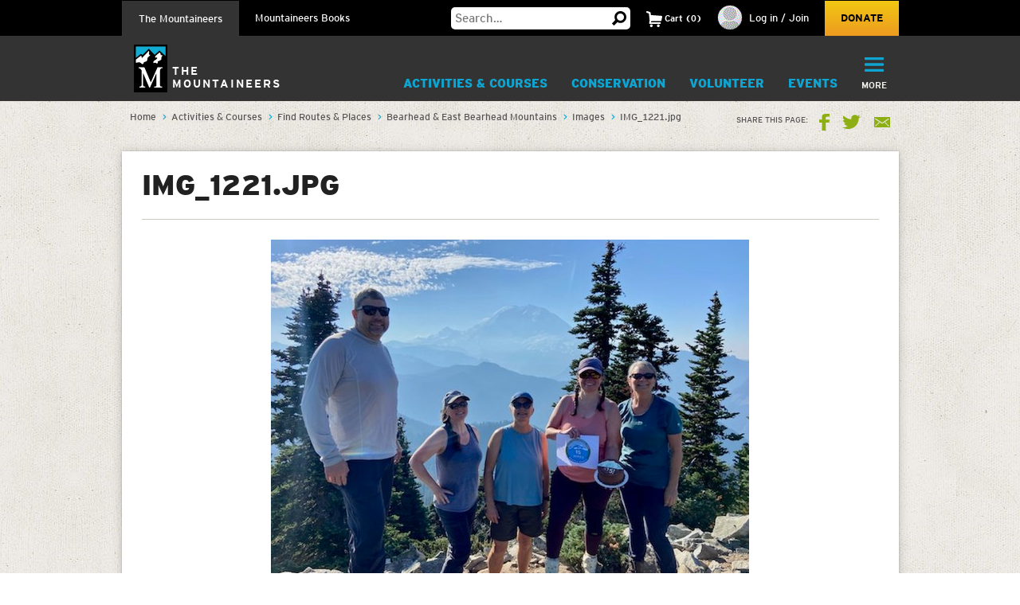

--- FILE ---
content_type: text/html; charset=utf-8
request_url: https://www.google.com/recaptcha/api2/anchor?ar=1&k=6LfFqtUSAAAAADPI71XlkVPZ9NH3yTgOzdYKxXWM&co=aHR0cHM6Ly93d3cubW91bnRhaW5lZXJzLm9yZzo0NDM.&hl=en&v=7gg7H51Q-naNfhmCP3_R47ho&theme=red&size=compact&anchor-ms=20000&execute-ms=30000&cb=glp349lkg3wh
body_size: 49060
content:
<!DOCTYPE HTML><html dir="ltr" lang="en"><head><meta http-equiv="Content-Type" content="text/html; charset=UTF-8">
<meta http-equiv="X-UA-Compatible" content="IE=edge">
<title>reCAPTCHA</title>
<style type="text/css">
/* cyrillic-ext */
@font-face {
  font-family: 'Roboto';
  font-style: normal;
  font-weight: 400;
  font-stretch: 100%;
  src: url(//fonts.gstatic.com/s/roboto/v48/KFO7CnqEu92Fr1ME7kSn66aGLdTylUAMa3GUBHMdazTgWw.woff2) format('woff2');
  unicode-range: U+0460-052F, U+1C80-1C8A, U+20B4, U+2DE0-2DFF, U+A640-A69F, U+FE2E-FE2F;
}
/* cyrillic */
@font-face {
  font-family: 'Roboto';
  font-style: normal;
  font-weight: 400;
  font-stretch: 100%;
  src: url(//fonts.gstatic.com/s/roboto/v48/KFO7CnqEu92Fr1ME7kSn66aGLdTylUAMa3iUBHMdazTgWw.woff2) format('woff2');
  unicode-range: U+0301, U+0400-045F, U+0490-0491, U+04B0-04B1, U+2116;
}
/* greek-ext */
@font-face {
  font-family: 'Roboto';
  font-style: normal;
  font-weight: 400;
  font-stretch: 100%;
  src: url(//fonts.gstatic.com/s/roboto/v48/KFO7CnqEu92Fr1ME7kSn66aGLdTylUAMa3CUBHMdazTgWw.woff2) format('woff2');
  unicode-range: U+1F00-1FFF;
}
/* greek */
@font-face {
  font-family: 'Roboto';
  font-style: normal;
  font-weight: 400;
  font-stretch: 100%;
  src: url(//fonts.gstatic.com/s/roboto/v48/KFO7CnqEu92Fr1ME7kSn66aGLdTylUAMa3-UBHMdazTgWw.woff2) format('woff2');
  unicode-range: U+0370-0377, U+037A-037F, U+0384-038A, U+038C, U+038E-03A1, U+03A3-03FF;
}
/* math */
@font-face {
  font-family: 'Roboto';
  font-style: normal;
  font-weight: 400;
  font-stretch: 100%;
  src: url(//fonts.gstatic.com/s/roboto/v48/KFO7CnqEu92Fr1ME7kSn66aGLdTylUAMawCUBHMdazTgWw.woff2) format('woff2');
  unicode-range: U+0302-0303, U+0305, U+0307-0308, U+0310, U+0312, U+0315, U+031A, U+0326-0327, U+032C, U+032F-0330, U+0332-0333, U+0338, U+033A, U+0346, U+034D, U+0391-03A1, U+03A3-03A9, U+03B1-03C9, U+03D1, U+03D5-03D6, U+03F0-03F1, U+03F4-03F5, U+2016-2017, U+2034-2038, U+203C, U+2040, U+2043, U+2047, U+2050, U+2057, U+205F, U+2070-2071, U+2074-208E, U+2090-209C, U+20D0-20DC, U+20E1, U+20E5-20EF, U+2100-2112, U+2114-2115, U+2117-2121, U+2123-214F, U+2190, U+2192, U+2194-21AE, U+21B0-21E5, U+21F1-21F2, U+21F4-2211, U+2213-2214, U+2216-22FF, U+2308-230B, U+2310, U+2319, U+231C-2321, U+2336-237A, U+237C, U+2395, U+239B-23B7, U+23D0, U+23DC-23E1, U+2474-2475, U+25AF, U+25B3, U+25B7, U+25BD, U+25C1, U+25CA, U+25CC, U+25FB, U+266D-266F, U+27C0-27FF, U+2900-2AFF, U+2B0E-2B11, U+2B30-2B4C, U+2BFE, U+3030, U+FF5B, U+FF5D, U+1D400-1D7FF, U+1EE00-1EEFF;
}
/* symbols */
@font-face {
  font-family: 'Roboto';
  font-style: normal;
  font-weight: 400;
  font-stretch: 100%;
  src: url(//fonts.gstatic.com/s/roboto/v48/KFO7CnqEu92Fr1ME7kSn66aGLdTylUAMaxKUBHMdazTgWw.woff2) format('woff2');
  unicode-range: U+0001-000C, U+000E-001F, U+007F-009F, U+20DD-20E0, U+20E2-20E4, U+2150-218F, U+2190, U+2192, U+2194-2199, U+21AF, U+21E6-21F0, U+21F3, U+2218-2219, U+2299, U+22C4-22C6, U+2300-243F, U+2440-244A, U+2460-24FF, U+25A0-27BF, U+2800-28FF, U+2921-2922, U+2981, U+29BF, U+29EB, U+2B00-2BFF, U+4DC0-4DFF, U+FFF9-FFFB, U+10140-1018E, U+10190-1019C, U+101A0, U+101D0-101FD, U+102E0-102FB, U+10E60-10E7E, U+1D2C0-1D2D3, U+1D2E0-1D37F, U+1F000-1F0FF, U+1F100-1F1AD, U+1F1E6-1F1FF, U+1F30D-1F30F, U+1F315, U+1F31C, U+1F31E, U+1F320-1F32C, U+1F336, U+1F378, U+1F37D, U+1F382, U+1F393-1F39F, U+1F3A7-1F3A8, U+1F3AC-1F3AF, U+1F3C2, U+1F3C4-1F3C6, U+1F3CA-1F3CE, U+1F3D4-1F3E0, U+1F3ED, U+1F3F1-1F3F3, U+1F3F5-1F3F7, U+1F408, U+1F415, U+1F41F, U+1F426, U+1F43F, U+1F441-1F442, U+1F444, U+1F446-1F449, U+1F44C-1F44E, U+1F453, U+1F46A, U+1F47D, U+1F4A3, U+1F4B0, U+1F4B3, U+1F4B9, U+1F4BB, U+1F4BF, U+1F4C8-1F4CB, U+1F4D6, U+1F4DA, U+1F4DF, U+1F4E3-1F4E6, U+1F4EA-1F4ED, U+1F4F7, U+1F4F9-1F4FB, U+1F4FD-1F4FE, U+1F503, U+1F507-1F50B, U+1F50D, U+1F512-1F513, U+1F53E-1F54A, U+1F54F-1F5FA, U+1F610, U+1F650-1F67F, U+1F687, U+1F68D, U+1F691, U+1F694, U+1F698, U+1F6AD, U+1F6B2, U+1F6B9-1F6BA, U+1F6BC, U+1F6C6-1F6CF, U+1F6D3-1F6D7, U+1F6E0-1F6EA, U+1F6F0-1F6F3, U+1F6F7-1F6FC, U+1F700-1F7FF, U+1F800-1F80B, U+1F810-1F847, U+1F850-1F859, U+1F860-1F887, U+1F890-1F8AD, U+1F8B0-1F8BB, U+1F8C0-1F8C1, U+1F900-1F90B, U+1F93B, U+1F946, U+1F984, U+1F996, U+1F9E9, U+1FA00-1FA6F, U+1FA70-1FA7C, U+1FA80-1FA89, U+1FA8F-1FAC6, U+1FACE-1FADC, U+1FADF-1FAE9, U+1FAF0-1FAF8, U+1FB00-1FBFF;
}
/* vietnamese */
@font-face {
  font-family: 'Roboto';
  font-style: normal;
  font-weight: 400;
  font-stretch: 100%;
  src: url(//fonts.gstatic.com/s/roboto/v48/KFO7CnqEu92Fr1ME7kSn66aGLdTylUAMa3OUBHMdazTgWw.woff2) format('woff2');
  unicode-range: U+0102-0103, U+0110-0111, U+0128-0129, U+0168-0169, U+01A0-01A1, U+01AF-01B0, U+0300-0301, U+0303-0304, U+0308-0309, U+0323, U+0329, U+1EA0-1EF9, U+20AB;
}
/* latin-ext */
@font-face {
  font-family: 'Roboto';
  font-style: normal;
  font-weight: 400;
  font-stretch: 100%;
  src: url(//fonts.gstatic.com/s/roboto/v48/KFO7CnqEu92Fr1ME7kSn66aGLdTylUAMa3KUBHMdazTgWw.woff2) format('woff2');
  unicode-range: U+0100-02BA, U+02BD-02C5, U+02C7-02CC, U+02CE-02D7, U+02DD-02FF, U+0304, U+0308, U+0329, U+1D00-1DBF, U+1E00-1E9F, U+1EF2-1EFF, U+2020, U+20A0-20AB, U+20AD-20C0, U+2113, U+2C60-2C7F, U+A720-A7FF;
}
/* latin */
@font-face {
  font-family: 'Roboto';
  font-style: normal;
  font-weight: 400;
  font-stretch: 100%;
  src: url(//fonts.gstatic.com/s/roboto/v48/KFO7CnqEu92Fr1ME7kSn66aGLdTylUAMa3yUBHMdazQ.woff2) format('woff2');
  unicode-range: U+0000-00FF, U+0131, U+0152-0153, U+02BB-02BC, U+02C6, U+02DA, U+02DC, U+0304, U+0308, U+0329, U+2000-206F, U+20AC, U+2122, U+2191, U+2193, U+2212, U+2215, U+FEFF, U+FFFD;
}
/* cyrillic-ext */
@font-face {
  font-family: 'Roboto';
  font-style: normal;
  font-weight: 500;
  font-stretch: 100%;
  src: url(//fonts.gstatic.com/s/roboto/v48/KFO7CnqEu92Fr1ME7kSn66aGLdTylUAMa3GUBHMdazTgWw.woff2) format('woff2');
  unicode-range: U+0460-052F, U+1C80-1C8A, U+20B4, U+2DE0-2DFF, U+A640-A69F, U+FE2E-FE2F;
}
/* cyrillic */
@font-face {
  font-family: 'Roboto';
  font-style: normal;
  font-weight: 500;
  font-stretch: 100%;
  src: url(//fonts.gstatic.com/s/roboto/v48/KFO7CnqEu92Fr1ME7kSn66aGLdTylUAMa3iUBHMdazTgWw.woff2) format('woff2');
  unicode-range: U+0301, U+0400-045F, U+0490-0491, U+04B0-04B1, U+2116;
}
/* greek-ext */
@font-face {
  font-family: 'Roboto';
  font-style: normal;
  font-weight: 500;
  font-stretch: 100%;
  src: url(//fonts.gstatic.com/s/roboto/v48/KFO7CnqEu92Fr1ME7kSn66aGLdTylUAMa3CUBHMdazTgWw.woff2) format('woff2');
  unicode-range: U+1F00-1FFF;
}
/* greek */
@font-face {
  font-family: 'Roboto';
  font-style: normal;
  font-weight: 500;
  font-stretch: 100%;
  src: url(//fonts.gstatic.com/s/roboto/v48/KFO7CnqEu92Fr1ME7kSn66aGLdTylUAMa3-UBHMdazTgWw.woff2) format('woff2');
  unicode-range: U+0370-0377, U+037A-037F, U+0384-038A, U+038C, U+038E-03A1, U+03A3-03FF;
}
/* math */
@font-face {
  font-family: 'Roboto';
  font-style: normal;
  font-weight: 500;
  font-stretch: 100%;
  src: url(//fonts.gstatic.com/s/roboto/v48/KFO7CnqEu92Fr1ME7kSn66aGLdTylUAMawCUBHMdazTgWw.woff2) format('woff2');
  unicode-range: U+0302-0303, U+0305, U+0307-0308, U+0310, U+0312, U+0315, U+031A, U+0326-0327, U+032C, U+032F-0330, U+0332-0333, U+0338, U+033A, U+0346, U+034D, U+0391-03A1, U+03A3-03A9, U+03B1-03C9, U+03D1, U+03D5-03D6, U+03F0-03F1, U+03F4-03F5, U+2016-2017, U+2034-2038, U+203C, U+2040, U+2043, U+2047, U+2050, U+2057, U+205F, U+2070-2071, U+2074-208E, U+2090-209C, U+20D0-20DC, U+20E1, U+20E5-20EF, U+2100-2112, U+2114-2115, U+2117-2121, U+2123-214F, U+2190, U+2192, U+2194-21AE, U+21B0-21E5, U+21F1-21F2, U+21F4-2211, U+2213-2214, U+2216-22FF, U+2308-230B, U+2310, U+2319, U+231C-2321, U+2336-237A, U+237C, U+2395, U+239B-23B7, U+23D0, U+23DC-23E1, U+2474-2475, U+25AF, U+25B3, U+25B7, U+25BD, U+25C1, U+25CA, U+25CC, U+25FB, U+266D-266F, U+27C0-27FF, U+2900-2AFF, U+2B0E-2B11, U+2B30-2B4C, U+2BFE, U+3030, U+FF5B, U+FF5D, U+1D400-1D7FF, U+1EE00-1EEFF;
}
/* symbols */
@font-face {
  font-family: 'Roboto';
  font-style: normal;
  font-weight: 500;
  font-stretch: 100%;
  src: url(//fonts.gstatic.com/s/roboto/v48/KFO7CnqEu92Fr1ME7kSn66aGLdTylUAMaxKUBHMdazTgWw.woff2) format('woff2');
  unicode-range: U+0001-000C, U+000E-001F, U+007F-009F, U+20DD-20E0, U+20E2-20E4, U+2150-218F, U+2190, U+2192, U+2194-2199, U+21AF, U+21E6-21F0, U+21F3, U+2218-2219, U+2299, U+22C4-22C6, U+2300-243F, U+2440-244A, U+2460-24FF, U+25A0-27BF, U+2800-28FF, U+2921-2922, U+2981, U+29BF, U+29EB, U+2B00-2BFF, U+4DC0-4DFF, U+FFF9-FFFB, U+10140-1018E, U+10190-1019C, U+101A0, U+101D0-101FD, U+102E0-102FB, U+10E60-10E7E, U+1D2C0-1D2D3, U+1D2E0-1D37F, U+1F000-1F0FF, U+1F100-1F1AD, U+1F1E6-1F1FF, U+1F30D-1F30F, U+1F315, U+1F31C, U+1F31E, U+1F320-1F32C, U+1F336, U+1F378, U+1F37D, U+1F382, U+1F393-1F39F, U+1F3A7-1F3A8, U+1F3AC-1F3AF, U+1F3C2, U+1F3C4-1F3C6, U+1F3CA-1F3CE, U+1F3D4-1F3E0, U+1F3ED, U+1F3F1-1F3F3, U+1F3F5-1F3F7, U+1F408, U+1F415, U+1F41F, U+1F426, U+1F43F, U+1F441-1F442, U+1F444, U+1F446-1F449, U+1F44C-1F44E, U+1F453, U+1F46A, U+1F47D, U+1F4A3, U+1F4B0, U+1F4B3, U+1F4B9, U+1F4BB, U+1F4BF, U+1F4C8-1F4CB, U+1F4D6, U+1F4DA, U+1F4DF, U+1F4E3-1F4E6, U+1F4EA-1F4ED, U+1F4F7, U+1F4F9-1F4FB, U+1F4FD-1F4FE, U+1F503, U+1F507-1F50B, U+1F50D, U+1F512-1F513, U+1F53E-1F54A, U+1F54F-1F5FA, U+1F610, U+1F650-1F67F, U+1F687, U+1F68D, U+1F691, U+1F694, U+1F698, U+1F6AD, U+1F6B2, U+1F6B9-1F6BA, U+1F6BC, U+1F6C6-1F6CF, U+1F6D3-1F6D7, U+1F6E0-1F6EA, U+1F6F0-1F6F3, U+1F6F7-1F6FC, U+1F700-1F7FF, U+1F800-1F80B, U+1F810-1F847, U+1F850-1F859, U+1F860-1F887, U+1F890-1F8AD, U+1F8B0-1F8BB, U+1F8C0-1F8C1, U+1F900-1F90B, U+1F93B, U+1F946, U+1F984, U+1F996, U+1F9E9, U+1FA00-1FA6F, U+1FA70-1FA7C, U+1FA80-1FA89, U+1FA8F-1FAC6, U+1FACE-1FADC, U+1FADF-1FAE9, U+1FAF0-1FAF8, U+1FB00-1FBFF;
}
/* vietnamese */
@font-face {
  font-family: 'Roboto';
  font-style: normal;
  font-weight: 500;
  font-stretch: 100%;
  src: url(//fonts.gstatic.com/s/roboto/v48/KFO7CnqEu92Fr1ME7kSn66aGLdTylUAMa3OUBHMdazTgWw.woff2) format('woff2');
  unicode-range: U+0102-0103, U+0110-0111, U+0128-0129, U+0168-0169, U+01A0-01A1, U+01AF-01B0, U+0300-0301, U+0303-0304, U+0308-0309, U+0323, U+0329, U+1EA0-1EF9, U+20AB;
}
/* latin-ext */
@font-face {
  font-family: 'Roboto';
  font-style: normal;
  font-weight: 500;
  font-stretch: 100%;
  src: url(//fonts.gstatic.com/s/roboto/v48/KFO7CnqEu92Fr1ME7kSn66aGLdTylUAMa3KUBHMdazTgWw.woff2) format('woff2');
  unicode-range: U+0100-02BA, U+02BD-02C5, U+02C7-02CC, U+02CE-02D7, U+02DD-02FF, U+0304, U+0308, U+0329, U+1D00-1DBF, U+1E00-1E9F, U+1EF2-1EFF, U+2020, U+20A0-20AB, U+20AD-20C0, U+2113, U+2C60-2C7F, U+A720-A7FF;
}
/* latin */
@font-face {
  font-family: 'Roboto';
  font-style: normal;
  font-weight: 500;
  font-stretch: 100%;
  src: url(//fonts.gstatic.com/s/roboto/v48/KFO7CnqEu92Fr1ME7kSn66aGLdTylUAMa3yUBHMdazQ.woff2) format('woff2');
  unicode-range: U+0000-00FF, U+0131, U+0152-0153, U+02BB-02BC, U+02C6, U+02DA, U+02DC, U+0304, U+0308, U+0329, U+2000-206F, U+20AC, U+2122, U+2191, U+2193, U+2212, U+2215, U+FEFF, U+FFFD;
}
/* cyrillic-ext */
@font-face {
  font-family: 'Roboto';
  font-style: normal;
  font-weight: 900;
  font-stretch: 100%;
  src: url(//fonts.gstatic.com/s/roboto/v48/KFO7CnqEu92Fr1ME7kSn66aGLdTylUAMa3GUBHMdazTgWw.woff2) format('woff2');
  unicode-range: U+0460-052F, U+1C80-1C8A, U+20B4, U+2DE0-2DFF, U+A640-A69F, U+FE2E-FE2F;
}
/* cyrillic */
@font-face {
  font-family: 'Roboto';
  font-style: normal;
  font-weight: 900;
  font-stretch: 100%;
  src: url(//fonts.gstatic.com/s/roboto/v48/KFO7CnqEu92Fr1ME7kSn66aGLdTylUAMa3iUBHMdazTgWw.woff2) format('woff2');
  unicode-range: U+0301, U+0400-045F, U+0490-0491, U+04B0-04B1, U+2116;
}
/* greek-ext */
@font-face {
  font-family: 'Roboto';
  font-style: normal;
  font-weight: 900;
  font-stretch: 100%;
  src: url(//fonts.gstatic.com/s/roboto/v48/KFO7CnqEu92Fr1ME7kSn66aGLdTylUAMa3CUBHMdazTgWw.woff2) format('woff2');
  unicode-range: U+1F00-1FFF;
}
/* greek */
@font-face {
  font-family: 'Roboto';
  font-style: normal;
  font-weight: 900;
  font-stretch: 100%;
  src: url(//fonts.gstatic.com/s/roboto/v48/KFO7CnqEu92Fr1ME7kSn66aGLdTylUAMa3-UBHMdazTgWw.woff2) format('woff2');
  unicode-range: U+0370-0377, U+037A-037F, U+0384-038A, U+038C, U+038E-03A1, U+03A3-03FF;
}
/* math */
@font-face {
  font-family: 'Roboto';
  font-style: normal;
  font-weight: 900;
  font-stretch: 100%;
  src: url(//fonts.gstatic.com/s/roboto/v48/KFO7CnqEu92Fr1ME7kSn66aGLdTylUAMawCUBHMdazTgWw.woff2) format('woff2');
  unicode-range: U+0302-0303, U+0305, U+0307-0308, U+0310, U+0312, U+0315, U+031A, U+0326-0327, U+032C, U+032F-0330, U+0332-0333, U+0338, U+033A, U+0346, U+034D, U+0391-03A1, U+03A3-03A9, U+03B1-03C9, U+03D1, U+03D5-03D6, U+03F0-03F1, U+03F4-03F5, U+2016-2017, U+2034-2038, U+203C, U+2040, U+2043, U+2047, U+2050, U+2057, U+205F, U+2070-2071, U+2074-208E, U+2090-209C, U+20D0-20DC, U+20E1, U+20E5-20EF, U+2100-2112, U+2114-2115, U+2117-2121, U+2123-214F, U+2190, U+2192, U+2194-21AE, U+21B0-21E5, U+21F1-21F2, U+21F4-2211, U+2213-2214, U+2216-22FF, U+2308-230B, U+2310, U+2319, U+231C-2321, U+2336-237A, U+237C, U+2395, U+239B-23B7, U+23D0, U+23DC-23E1, U+2474-2475, U+25AF, U+25B3, U+25B7, U+25BD, U+25C1, U+25CA, U+25CC, U+25FB, U+266D-266F, U+27C0-27FF, U+2900-2AFF, U+2B0E-2B11, U+2B30-2B4C, U+2BFE, U+3030, U+FF5B, U+FF5D, U+1D400-1D7FF, U+1EE00-1EEFF;
}
/* symbols */
@font-face {
  font-family: 'Roboto';
  font-style: normal;
  font-weight: 900;
  font-stretch: 100%;
  src: url(//fonts.gstatic.com/s/roboto/v48/KFO7CnqEu92Fr1ME7kSn66aGLdTylUAMaxKUBHMdazTgWw.woff2) format('woff2');
  unicode-range: U+0001-000C, U+000E-001F, U+007F-009F, U+20DD-20E0, U+20E2-20E4, U+2150-218F, U+2190, U+2192, U+2194-2199, U+21AF, U+21E6-21F0, U+21F3, U+2218-2219, U+2299, U+22C4-22C6, U+2300-243F, U+2440-244A, U+2460-24FF, U+25A0-27BF, U+2800-28FF, U+2921-2922, U+2981, U+29BF, U+29EB, U+2B00-2BFF, U+4DC0-4DFF, U+FFF9-FFFB, U+10140-1018E, U+10190-1019C, U+101A0, U+101D0-101FD, U+102E0-102FB, U+10E60-10E7E, U+1D2C0-1D2D3, U+1D2E0-1D37F, U+1F000-1F0FF, U+1F100-1F1AD, U+1F1E6-1F1FF, U+1F30D-1F30F, U+1F315, U+1F31C, U+1F31E, U+1F320-1F32C, U+1F336, U+1F378, U+1F37D, U+1F382, U+1F393-1F39F, U+1F3A7-1F3A8, U+1F3AC-1F3AF, U+1F3C2, U+1F3C4-1F3C6, U+1F3CA-1F3CE, U+1F3D4-1F3E0, U+1F3ED, U+1F3F1-1F3F3, U+1F3F5-1F3F7, U+1F408, U+1F415, U+1F41F, U+1F426, U+1F43F, U+1F441-1F442, U+1F444, U+1F446-1F449, U+1F44C-1F44E, U+1F453, U+1F46A, U+1F47D, U+1F4A3, U+1F4B0, U+1F4B3, U+1F4B9, U+1F4BB, U+1F4BF, U+1F4C8-1F4CB, U+1F4D6, U+1F4DA, U+1F4DF, U+1F4E3-1F4E6, U+1F4EA-1F4ED, U+1F4F7, U+1F4F9-1F4FB, U+1F4FD-1F4FE, U+1F503, U+1F507-1F50B, U+1F50D, U+1F512-1F513, U+1F53E-1F54A, U+1F54F-1F5FA, U+1F610, U+1F650-1F67F, U+1F687, U+1F68D, U+1F691, U+1F694, U+1F698, U+1F6AD, U+1F6B2, U+1F6B9-1F6BA, U+1F6BC, U+1F6C6-1F6CF, U+1F6D3-1F6D7, U+1F6E0-1F6EA, U+1F6F0-1F6F3, U+1F6F7-1F6FC, U+1F700-1F7FF, U+1F800-1F80B, U+1F810-1F847, U+1F850-1F859, U+1F860-1F887, U+1F890-1F8AD, U+1F8B0-1F8BB, U+1F8C0-1F8C1, U+1F900-1F90B, U+1F93B, U+1F946, U+1F984, U+1F996, U+1F9E9, U+1FA00-1FA6F, U+1FA70-1FA7C, U+1FA80-1FA89, U+1FA8F-1FAC6, U+1FACE-1FADC, U+1FADF-1FAE9, U+1FAF0-1FAF8, U+1FB00-1FBFF;
}
/* vietnamese */
@font-face {
  font-family: 'Roboto';
  font-style: normal;
  font-weight: 900;
  font-stretch: 100%;
  src: url(//fonts.gstatic.com/s/roboto/v48/KFO7CnqEu92Fr1ME7kSn66aGLdTylUAMa3OUBHMdazTgWw.woff2) format('woff2');
  unicode-range: U+0102-0103, U+0110-0111, U+0128-0129, U+0168-0169, U+01A0-01A1, U+01AF-01B0, U+0300-0301, U+0303-0304, U+0308-0309, U+0323, U+0329, U+1EA0-1EF9, U+20AB;
}
/* latin-ext */
@font-face {
  font-family: 'Roboto';
  font-style: normal;
  font-weight: 900;
  font-stretch: 100%;
  src: url(//fonts.gstatic.com/s/roboto/v48/KFO7CnqEu92Fr1ME7kSn66aGLdTylUAMa3KUBHMdazTgWw.woff2) format('woff2');
  unicode-range: U+0100-02BA, U+02BD-02C5, U+02C7-02CC, U+02CE-02D7, U+02DD-02FF, U+0304, U+0308, U+0329, U+1D00-1DBF, U+1E00-1E9F, U+1EF2-1EFF, U+2020, U+20A0-20AB, U+20AD-20C0, U+2113, U+2C60-2C7F, U+A720-A7FF;
}
/* latin */
@font-face {
  font-family: 'Roboto';
  font-style: normal;
  font-weight: 900;
  font-stretch: 100%;
  src: url(//fonts.gstatic.com/s/roboto/v48/KFO7CnqEu92Fr1ME7kSn66aGLdTylUAMa3yUBHMdazQ.woff2) format('woff2');
  unicode-range: U+0000-00FF, U+0131, U+0152-0153, U+02BB-02BC, U+02C6, U+02DA, U+02DC, U+0304, U+0308, U+0329, U+2000-206F, U+20AC, U+2122, U+2191, U+2193, U+2212, U+2215, U+FEFF, U+FFFD;
}

</style>
<link rel="stylesheet" type="text/css" href="https://www.gstatic.com/recaptcha/releases/7gg7H51Q-naNfhmCP3_R47ho/styles__ltr.css">
<script nonce="3pP6AFExCKq3v1tIlG_xMw" type="text/javascript">window['__recaptcha_api'] = 'https://www.google.com/recaptcha/api2/';</script>
<script type="text/javascript" src="https://www.gstatic.com/recaptcha/releases/7gg7H51Q-naNfhmCP3_R47ho/recaptcha__en.js" nonce="3pP6AFExCKq3v1tIlG_xMw">
      
    </script></head>
<body><div id="rc-anchor-alert" class="rc-anchor-alert"></div>
<input type="hidden" id="recaptcha-token" value="[base64]">
<script type="text/javascript" nonce="3pP6AFExCKq3v1tIlG_xMw">
      recaptcha.anchor.Main.init("[\x22ainput\x22,[\x22bgdata\x22,\x22\x22,\[base64]/[base64]/[base64]/[base64]/cjw8ejpyPj4+eil9Y2F0Y2gobCl7dGhyb3cgbDt9fSxIPWZ1bmN0aW9uKHcsdCx6KXtpZih3PT0xOTR8fHc9PTIwOCl0LnZbd10/dC52W3ddLmNvbmNhdCh6KTp0LnZbd109b2Yoeix0KTtlbHNle2lmKHQuYkImJnchPTMxNylyZXR1cm47dz09NjZ8fHc9PTEyMnx8dz09NDcwfHx3PT00NHx8dz09NDE2fHx3PT0zOTd8fHc9PTQyMXx8dz09Njh8fHc9PTcwfHx3PT0xODQ/[base64]/[base64]/[base64]/bmV3IGRbVl0oSlswXSk6cD09Mj9uZXcgZFtWXShKWzBdLEpbMV0pOnA9PTM/bmV3IGRbVl0oSlswXSxKWzFdLEpbMl0pOnA9PTQ/[base64]/[base64]/[base64]/[base64]\x22,\[base64]\x22,\[base64]/CpMKVw7Qhwo3Dn8OYw77CrgtKDMKOwqbDiMKhw4IkX8Odw4PClcOgwqQ9AMOcJjzCp24WwrzCt8OvIlvDqwdYw7x/[base64]/DiMO4UcO3w5XDqwnChcOKwpciCsO7LirCgsOUMHhwNMOWw7rCiT/DqcOEFE0iwofDqk3Cj8OIwqzDr8OlYQbDgsKtwqDCrEXCqkIMw4DDm8K3wqoxw6kKwrzCnMKJwqbDvXvDmsKNwonDt3Jlwrhsw5U1w4nDjcKrXsKRw7UQPMOcW8KkTB/[base64]/Djlh2dwc9dMOtw7htwozDmGDDtMKGMcOfYMOne2xhwoh0dzxmVkVLwpMRw4bDjsKuFMK+wpbDgGfCssOCJMOrw79Hw4Ekw442fHxaeAvDgw1ycsKQwptMZgvDmsOzcntGw61xc8OYDMOkYy06w6MDPMOCw4bCpsKmaR/CrsO7FHwxw480UwNkQsKuwqHCuFRzEMO4w6jCvMKjwp/DpgXCg8OPw4HDhMOgR8OywpXDk8OHKsKOwr/[base64]/[base64]/CoTPCmVJUw5hZwpAuH28kw5fCnVDCvXbDnMKvw7Fcw49SUsOZw6onwpHDu8KpHH3CgcOoQMKFZsKmw7LDi8Olw4PDhRfCtjUbDBrCgSdlBXzCm8OPw5ovwrbDksK/wpfDsSk6wqwLC17DpG04wpfDuhvCkUB/wrHDu1vDgjfCqcK8w6YdXcOfN8Kow7XDlMKJVUgdw5zDrcOcEhQLWMO2NjHDlBhXw7nCuGoBecOhwoRBCy/[base64]/CtsOpwpDDn8KPIT/DjMOTw7thLjpqwq0GMsOTJ8KrDcKiwrR8wprDtcOhw5B+e8KqwoPDtwscwrnDpsO6YcKewqseXcOTRMKyD8OYfsO5w7jDmmjDrsKaMsKRcQvClCrDvG4HwqxUw6TDiFLCiH7ClcKRe8OOQz7DjcOCDcKRecO5My/CvsO/wpTDrXFtL8OHMsKZw4bDsx3Dm8OTwoLCpsKhasKZw5rCtsK9w6fDmgYoNcKPScOKKyowWMOMbCrDtzzDo8K5UMK8bMKIwpjClcKPLA7ClMKXwo3CuRRsw4jCmWgbX8OYbABPwr/DoSPDh8KAw4PDtcOcwrkuAMOVwp3CiMKMLcOKwooUwqbDosK7wq7Ck8KNEDMGwpJFWk/DjW/Cm03CihPDlE7DmcOPaDYnw4DDqGzDklQDeS3CusOCLcOPworCnMKcb8O2w53Dq8OVw5ZlT2ETYnEffSoxw5/DvsO6wr3DnnsEYiIhwoDCoBxicsOKd0w/[base64]/DpMO7wrPDuMO2DlMFYsKrw618F29cwpciDMKVWMKiw4AqfsK3dTN6eMKmOsOJw77CpsOCwp4LcMK3Di/[base64]/wp8/ejh7w7PDpgPCsMOudcKfQ1TDscK8wqrCvnsOw7wKdMORw7Urw7IHMsKmcMKnwo4VBlICJMOxw4RDacK+w6TCvsO6JsKtG8OowrPCnmw2ESwQw6NTSFzDlDbCoTBnw5bDuB9nPMOyw7bDqcObwqRYw6DCgU9+EsKiUcKfw78Qw4/DusO7woLCncK8w6zCm8KcbS/[base64]/[base64]/wqQjFwt1w4jCumDCpX7DicO3QzDCr2AwwrgFNsKywrIEw7NAP8KEMcOlViMZLAUIw6kcw7/[base64]/w44uw5vDt8OQdMK9WsKiwpbCncO7wqR2ZMKOOh7CkMKkw7rCvMKHwokwAWvCnHbCn8O7EHgqw5LDpMK1EQzCoWPDqS9Dw4XCpsOtYCBpRU0ZwoIhw4DCiDscw5x+SMOVwoYSw40Ww6/ClRNRw6pCwp3DgFVhG8K6K8O9OHnDrUxpU8OHwpcjwoXCmBVSwpxzwrgHBcKsw5MWw5TDtcKdwotlR0rClkTCmcOMakvCtMKsGnvCqcKtwoIYR1YrEAZvw5FPbcKaHDpvS1pEI8ObKcOow5khfg/DuEYgw5UbwoxXw4TCjE/Cm8K5Rn1kWcKiUWMOZkzDrQheK8K1w4MWT8KKSVjCjzUNLjLDjMO1wpDDi8KRw4XDm2/[base64]/Do8KRw6hmw4FvYj1Yw5dPw43CrsKFKjxWAEbDj37CqcOVwqHClyQNw6csw5rDqD/[base64]/DjnHDuARCw77Ck8KnwrHDgD7DgMOmFwvDjsOewpXCjsOsMynCtFfDhGAbwp/ClMK5DsKuAMKew5kPw4nDicO9wqtVwqLCocKMwqfCvSTDmhJSF8Ksw54jeWnDk8KKw6/[base64]/DtMOqwo97woTCt1rChV/CksKhH8OXI8Ozwqx4wowuwqrDlcOyOlIyKh/Dl8Ofw5YHwovDsTJow6RTCMK0wobDucKJBcKqwoDDt8KEw5E6w5pWBFJHwqUKOAPCq2/Dh8OxPAzClQzDjzdFKcOdwpXDp2w/[base64]/CqXxEwqBOw5IUw6Epw6Qbw6fCusOvw5McUcORJnvCmMOqwrkxwprCnWnDnsOhwqQiB0wRw4XDucKVwoAWUTQNw6zCg1fDo8KvTsKkwrnCj1FMw5R5w7Y5w7jCtMKCw5oBYXLDt2/DtwnCv8OTccKywphNw7vDi8OeeQ3CkW/DnmvDjE3DocOiGMK+ZMK5TFDDucO/[base64]/[base64]/[base64]/[base64]/DmsO+wrZIwqrCjwHDscOrw75hJwkbw64eGcKiw6/Ci0fDhEnCizTCvsO8w7VZwpjDm8K1wpPCtSRjSMOkwq/DrcKbwpo8LmbCs8KywqYPd8O/w6zCjsOywrrDpsKGw7vCngnDv8KQw5ZFw5tiw5w/[base64]/[base64]/CimjDjl3DkMKxwq82w5ITfCA7w5vCvirCpMOqwr5yw7PDpMOwAsOZw6hVwoBpw6LDqWLDlcOXPUfDgsOLwpPDmMOPWsKzw4ZowqgiSkk+Ox55Gz7DiHZ5wq0Bw6bDkcKgw6DDrMOrJsODwrEONMK7XMK6wpzCv2kWHDfCo2LDu3vDkMK+w7fDrcOkwosgwpIDZwLDhA/CoWbDgBPDqcOxw6ZwF8OpwrBhYMK/D8OsH8O6w7LCssK4w7ELwq1Sw6vCnzYxwpUmwp/[base64]/woXCtzjCjEfDgMOOw4rDmjDCkMK+w4DDkyvCmMK6wrrCtsKXw6DDl0EJA8OSw4AGwqbCicOOZTbCtcOFVCPDqAHDgTYUwpjDlBvDmkzDucK8EGPCsMOEw4RqVcOKNFYwOjrDs1AuwrtaJAPCh2jDoMOww5sFwrdsw5xbNcOzwrM+MsKrw7QCej8/w5DDksOjdMO3OmQyw5QzGsKewpZlYiZMw5LCm8O6wodsEn/CrsOBRMO6wqHCgsOSw6HDsCXDssKYNSTDrAzCgW3DhiZ3KMKvw4bChjDCu2EoQBTDqD83w4nDksOyL0Flw7xWwo4WwrPDrMOOwrMlwp0qwrHDosOhPsO+ecKFJsK+wpDCosKqwrceRMOxeT9SwprCicOfYQZmOSc4OlI8wqfCgXUtQzUcYj/DhBrDglDCrX8ew7HDunEUwpXCvGHCmsKYw5o5dhYlIcKIJAPDl8KdwpI/Qj/[base64]/ChsOURMOVNVMoZcO+w5JAe8OXXRPDhMOjEMKsw7Fzw6QYKnfDvsOcZ8KgYQ7CvMOlw78ww4gUw6HCo8ONw5FEaG03SMKpw4YVG8Oowpgbwq4OwowJDcO6Xj/[base64]/[base64]/[base64]/[base64]/[base64]/[base64]/DpmtTw5jDlMOWwq4KPEpsPMONEDXCsELCqX0Mw47DlsOpwojDrA7Dui9AAwRISMKvwpEINsO6w45TwrRoMcKewrHDiMKrw5Uvw6rCkARPKCzCjMO/w559WMK4wqrChcKuwqvCkzkwwpNEQyoiW1EMw4REwoxpw44FP8KrC8O9w6HDol9cHsOJw4PDtsOqOFwLwp3Ct0nDtWbDvQfDpMKLUCB4FsOfYsOWw4B5w5zCiSjCisOhw5TCpMORw4gteltdNcOjBifDl8OHCyQ5w5cwwoPDjcO5w5DCl8OYwqPCuRs/w4HCgMKlw5ZywpDDhUJYwrnDo8Ovw6BRwpEhCMKWG8Oow57Di0JZXQVRwqvDscK5wrHCiVXDqnfDugfCm3/CiDjDrgoewpIHSB/CtMKrw4zDjsKCwoZ7TjPDj8OHw4nCoHcMecOXw7vDoidCw6IrN3QUw509PkXCmXYvw5lRcHBhw57CkGAjw6tnPcOvKDjDmXbCgcOIw5/DvcKpTsKewooWwoTCu8Ktwpd2dcOzwr3DmMKQGsKqYx7DkcOIIwLDvkZtH8KewpnCs8OuYsKjUsK0wrvCrUDDoxTDh17ChVjCnsOFGHARw6xWwr7Cv8KZLWrCuWfCrQdzw7/ClsK/b8K8w4IewqBYwoTCp8O6b8OCMBLCnMK2w5jDuyvCh2jCqsK0w61/XcOnaV5CFsKSNsOdF8KXDhUQHMKPw4YPAXbCjMKiRMOlw4xbwrocdSojw4FdwrfDlsK/bMOVwpUYw6nCoMK4wo/DknY+c8KGwpLDkgvDr8O8w58gwqVywqXCncOTw4HCgDZmw7dYwptQw5/CoR3DmSJ5Rn4HHMKJwr4rXsOhw6vDoWnDhMOsw4lkPMOLbHXCgcKIDmIzVCEnwod0wr1hV0PDhcOGXkPCsMKuAFoowr9GJ8O3w7rCrwjCiQzClwHCqcKywpvCpMODYMKxVG/Dm3NRw48WcsOVw5sdw5Q7MMKbDyfDo8KyTcOaw7XDtMKPTFohCcKxworDi2xqwoLClkDChMKtZsOdFlHDuRrDoBLDsMOiJl/CsgApwq4jAkB2e8OZw6FsOsKKw73CskPDkmnDr8KFw5bDv3Fdw7LDoQ5TLMOfw7bDhhvCgT9Tw4jCkFMDwq7CnsKOQcOsYsOvw6PCr11fWQLDp2V9wr00ZDnCvDgowoHCsMKUbFk7wq5VwpRLw7hJw7xvc8OYeMOuw7BKw6ctGmPDr3w/[base64]/DhMKDaH1ew4TCtyHChcKDw6HDvXrCtEU1BH7CmTEUEsOswqrCoxjCtMOXHizDqRsJOxcDfMKDHVDCosOfw4tLwoklw6NaIcKlwqLDssOXwpTDul7CoH8lZsKcBcOLD1XCjMOOTQoCRsOTZUF/E2nDiMO5w7XDgV3DjcKWw6wgwoMBw7p6w5UjEU3CrMOnF8KiEMO0NMKmb8Knwp0cwpFsX21eRxduwofDvkHCljl4wqPChcKrdTsCKDjDssKUH1F8GsKVFRHCh8KpGAIDwphow63Cn8OZbmrChTDCkcK9wqvCgcKrGBTCgF3CsW/[base64]/[base64]/Cnj5tc1UINMOdw6rCvMOWYsOsP8OXOMOWJAYvQSxgw6zCosKzY3xYwo/DjX3CmMK4w4XDpU7CpEQYw5FJw6oYKcKowoPDing0woLCgGXChcKYFcOuw64DDcKWVXhzFcO9w4Zqwo3CmgnCnMO2wofDvMOHwqoaw5zCu1jDqcKjGsKrw43ClsOzwprCtnbCoVN6a1DCtCkzw5Euw6PDtAnDuMOiw4/CuTESBcK8w5fDisKsNsOYwqZdw7PDkcOQw6zDpMOxwrPCtMOmBwApaQIewrVFdcOnMsK6XRJQcDFJw4DDvcO8wr5bwp7DkTUrwr0jwqDCmA/CuRd4w5TDsVPCi8KmR3EDXyrDosK4TMORw7cgcsKYw7PCphHCqMO0GsOfT2TCkCwFwo7CigDCkjgMbMKQwq/[base64]/[base64]/[base64]/w7vCk8OvUnDCrHrDusKMf8OjJcKgFjNPccKIw43CucKLwrVmRsKnw6tpIi0HWgvDrMKIwqZJwoQZEMKUw4Q1B11aDgvDgT1/woLCvMKlw5/DgUkGw6QwQj3Cu8KjHXtawrXCiMKAdyphH2XCscOkw7Y3wq/DmsKTD101wrVGdMOLZcKlBCrCtTEdw5xFw7PCo8KUJsOCWzcDw6rCsk1xw7HDusOYwqPCpGkHSCHCrMKSw6JODi9IHcOLPl1jw6BTw5s/[base64]/OMOsw7zCuMOfOcOpahTDgmM6w6Bzw5fDisOeE8OEMMOiEMOUPG0sXBDDszrCgcKfCxJdw61rw7fDq04tD1DCmCNaQMOfIcObw5/[base64]/[base64]/[base64]/[base64]/CvsKQwrdgbEB7AcKDwptSV8KHQAtNw5sawp9VCz7CiMOhw67CrcOcGyl2w5rDhcKiwrzDrxbDkkDDrVfCgsOMwop0w5M/w6PDnUnChCwvwpoFTCDDtMKbPCbDvsKHLjvCm8OKAcKOVU/[base64]/Clg11UcKIw4o+IH0Vw7nDqwDDpcOpw5DDncOlbsOkwo3CqMKxwq/CvAcgwqUNc8OdwoNowqtPw7bCr8O6RFvCkAnDgQxVw4cBL8ODwr3DmsKSRcO1w43CsMKWw55PMBvCk8KkwpXCmcKOZ0fDigB7woTDhXB/wo7CrSzCi3d7I0FHfcKNJ3tZB0TDgUDCmcOAwoLCs8OLI2/CnRfCsD88CDTCrcORw7VDw55fwqhVw7B0djrDlFvDj8OCf8OgPMK/[base64]/JmrDicKNZ3jClsOGw5x7wqnCuMKOCMODdmfDsMOuO1RdZEYTecOyIFsrw6x9I8Oww4fClkxYDTHCgwfCojwwecKSw75cW0I6bz/Cr8Oqw6sUCMOxccOyRkd6w4hUw67CuzjCmMKyw6XDtcKhwoLDmzAXwpTCjW07w57Dn8OtZMOXwo3CocKdJlTDqsKCVcKEMcKDw5FkJMOta2DDlsKHECfDhsO/wrXDgcObN8Kgw7XDuFDChcONTcKNwqEzLwjDt8OpDsOFwoZ6wqFnw4ZzNMKFSnNQwq5vw7coD8KhwoTDoWcdOMOeeDd/[base64]/DoMOHwp3DuSlhH8KnJ3nDv8KnUwc9QMO4b1RMw7PCvlgMw5oycHDDm8KRwrPDs8OYw4TCo8OidsKIwpXCt8KPRMOWw7/DrcOdwobDr1sQMsOGwo3DncOyw4YjGSkGc8OZw5DDlAZ3w49xw6XDrRZSwovDpk/CkMKNw7jDl8OjwrzCmcKAfMODO8O3XsOGw5tIwq52w5RYw5jCu8O6w5MEVcKqWWnChyjCsEHDssKBwrvCp3PDusKJTjd8XBzCvzzDtsOPWMKdHiXDpsKlPyl2WsKPZEbCscKSMMOYw7BCYmAFw7TDr8K0wp7DuwQyw5rDo8KVMsKMCMOkX2bDnWxreQHDg2/CniTDmzQNwr9rIMO+w4xaAcOtN8K3AcO4w6RJIzjDpsKbw4sKC8OfwpphwpDCsg1rw7nDiB99UndzDgTCq8KZw6VmwqfDssKPw7N+w4PDjmo+woQ9ZsKrScOIR8K6w4rCnMKmAjXCi2crw4E5wrRJw4U8w4dSaMKcwozCjGcqDMK8Wj/[base64]/ColJvwoTCnMOoLMKZJRUkwqnDrsKAIE/DhsKAL3rDjk/DnhPDpSMkfsOtAsKTasOqw4xdw5s6wpDDp8KtwoXCkTXCg8Ovwpcbw7XDoFjCnXxHNjMMFTvCk8Khwo4dIcORwrVPwogvwrEDNcKbw6nChcO3QhlZBcOEwrpxw5PCsSZuYMOnYDzDgsKiDsOxecOQw4wSw70Ic8KGO8KxHcOawp/DucKsw4rCpcOsDB/Ct8ODwp0Lw4XDiWZ9wrpDwrXDukI2wpDCo2xAwoHDssKwAQQ8AMKgw6huFWrDrlbDmsKxwr86wrLDoXLDhMKqw7MQUgYQw4glw6HCnsK2UsO5w5DDqsKjwq9gw5bCm8ODwpoULMKlwp8uw47DjSlXCUM2wo3DiXJ4w7PDkMKbAMKXw40YIMKOKcODwp0OwrjCp8Opwq/Dii3DtgXDrArDjw/CmsKbSEjDs8KZw7ZvfFrDiT/Cmm7DoDnDl18zwqTCv8KkAV4Dw5J+w5XDk8KTwoYWCcKFd8K0w4Jcwq9ORMK2w4fCscOvw5JpJsOzTTrDoyvDkcK2XlfDlhBBA8OJwqsYw4/CiMKrJi7DogEgJ8OMBsKaAxkew7guOMO0H8OVDcOxwox0w6JTQMOVw4YtPxFowqsoTMK2wqRtw6phw47CjEBQL8Ohwq8mw4o7w4/Cq8ObwozCtcKwT8KxXF8Sw4Bmf8Oaw73CqE7CqMKQwobCq8KTURrDmDLCj8KEYsODC3sZGUI0w7bDpMO/[base64]/YAnDn8KTbsKQw6/[base64]/[base64]/woPDomceP8K7w6zCmMOSWC/DpMOWX8OEwqLDvMK1IsOWesOmwpvDjVE3w5MSwpXDg29besOPUTREw5/CtgvChcOTdcKEfcORwozDgcOVQcO0wr7DnsK1w5JFZFYbw53Cj8KOw6tGTsOHcMKfwrVCf8K5wpEJw6DCn8OIRcOUw5zDgsKWIEfDvC/[base64]/w6YBHsKNwqMvFDbDjTpWY1PCkMKBw7PDoMOiw7RPKmLDpgvCrR7DncOdIXDCgQDCucO5w7REwrPCj8K2c8KxwpAVNiJrwo/DrcKnez1nJMOqTsOyJVXCrsOawoV8N8O8FhU6w7rCu8OrSMOdw4TCux7Cim0TbgUIb1bDqsKhwojCj08Fe8OmHsOSw6bDq8OSL8OFw5cgJcOHwoE6wod4wqjCocKjAsKGwpvDj8K/KsOuw73Dp8OSw7TDmkPCqClJw5VoFcKHwpfCsMK1f8KYw6HDncO7AT4tw6HDisO/IsKFXsKAwp8jSMOtGsK/w5tubsKefBJPwpjClsOnESxUL8KNwoTCvjB4Vz7CrsObBcOAYHIOc0TDpMKFJ2BtTkIdCsKQGn/DgcO6TsKxdsOawqLCrMOce3jCgk5swrXDoMOywq/Ck8O2bifDlw/DvMOqwpxGbifDjsOew5zCn8OdIMKWw58rKk7DvE1TEEjDtMOCSyfCpHLDjAJWwpVYQ2jDrUxww7nDuwotwqLCncO7w4XDlhfDkMKUw5FhwpTDj8Ogw5M8w5BXwqbDmRfCn8KWFGMufsKyOhwdGcO0wp/Cs8Obw5fDmcKFw4LCmcKCaGDDo8KYwprDuMO+N1Ytw5ZhAAlFPcOKM8OCG8KSwrJQwqVYFRYsw5rDiUtOw5Ytw6nDrjwwwr3Cp8OBwpvCizFBLQJ/eS7CicKQEwQTwqNKU8OVw4BiWMORHMKVw6DDowLDpsOOw7rCsj92wobDlDbCk8K/bMKRw5rCkCVWw4VgBcOww4pNXETCpEpPbsOIwpvCqcORw5LCt19zwqU/FgrDpwrCrFfDmcOVUVsyw7DDmcOew4rDjsKgwr/Cs8OAEBTCgMKtw5HDt3gKwqLCgHHDisOOIcKSwr7CgsKGUh3Dkk3CisKSD8KGwqLCiUJSw6fCpMOkw4FTA8KVMW/CqMKcTWd3woTCtiRdFsOOwpoFUMOvw4h+wq87w7AawpgDfMKMw7XCosK2w67DucK6Lk3Dnl/[base64]/CjsO7wofDqngYecKuYS/DlSLClcKuwoRsG2zCu8KJfkcjARrDisOLwqdpw43Du8K5w6vCqsOowp7CpSPCg0gyBEpAw7HCpcO3EDLDhMK3wpBjwoDCmMKbwoDCl8Kzw4vCvcOvwqPCpsKlEMKDbcKow4/CmSZZwq3CgXArJcOVTFxlNsKlw78PwoxOw4fCocOQGVoiwpMja8OVwpdhw7rCqnDCon3Cs2EbwofCnAxkw4RTBWjCs0zCpcO2McOdYxUvY8ONZsO6MlHDhjbCvMKUfBnCrsO2wozClX4RcMOsNsO1w5A3JMOnw7XCk04Bw6bCiMKdGx/DjU/CssKJw6fCjQjCk2t/TsKECn3CkXrCmMKPw6heYsKbMkU7ScK8w6bClzHCpMKTBsODwrbDksKCwoAXRxbCt17DnTMbwqR5wo/DjMKsw4nCpMKpw7DDhFtyXsKeIlcwKkTCuiYYwpnCpnfCtlzDmMO2wqpAwpoOHMK+UsO8bsKaw69PExjDssKQw6tSG8OcHS7DqcKUw7vDjcK1dU/CuGcZTMKDwrrCkXPCnC/Ct3/[base64]/Nh9SMWAqY8K8w61QwpxnwqIuw44yw4lFw5wuw6/[base64]/DvQ/CpMKQEsKow48JUcKNEsKmfcKRZGdHJsOsMQxFMUTCiADDoQ92IcODwrLDt8K0w4odE1TDoHcgwojDsBLCnGZ/wovDtMKmSwPDrU3ClsO8CHDDrnvDrsOKMMO3GMKSw6nCvcODwpM/w6/DtMOYWH3DqhzCoVjDjn5rw6TDhFUuTmhXKsOOZsKVw4DDvMKCF8OLwpECGsOcwpTDtsKzw6PDgMKVwojCtizCqi7ClFdJMnTDtTDChiTCu8O/f8O1ehYDHXHChsOPLHnDpsOGw5XCi8OiDx40wrvDhyDDhsKmw5ZJw6krBMKzYsKlKsKWHjXCmGHCh8O0HXpcw7hswpx1woTDhF46bmkAHcO0w41cZS3CpsKNWsK6EcKow5Bew43Dky3CmBjCsivDhsKpJMKFAnxTGzNCXsKeGMKiFMOzITQuw4/CrGnDlsOVWcK7wozCusOywrJUS8K5w5/CrhnCtcKTwo3CixJ5wrd4w7HDpMKdwqDCk0XDuzQ8wpPCjcKKw4Mkwr3DkD0cwpTCm3MDGsOlNsKtw6tCw69Ow7LCicOST0Nyw6JJw6DCrX3CgQ/DqE3Drn0Ew5tEa8KdXj3DjRoafXsLXsK5w4LCmxBww4LDocO/w4rDlVpdZnoew6bDsR3DmAYqJlQcHcOGwrBHR8Kxw4zChzUYG8KTwpfCh8KDMMOID8Otw5tPNsOVKy4YcMO2w6XCjcKDwo51w7scHFXCtz7CvMKWwrPDqsKicBNQJzkSElDDoUrCjz/[base64]/CvHBcT8KGwo1ww6d8wqPCpsOYwpfCmMK+XcOmfRvDk8KUwo/CuXs+wq1nUMOtwqUMeMOcbGPDqEnDoSBcA8OmR3zDosOtwq3CoRnCoj/CucO+GEp5wrjDgxLDmg7DsGJ9LMKQZMOvKV/Dv8Knwq/Dp8KsdA3CnW1uBcOMHcOywopkw5DDg8OcNsKNw5PCkiPCujDClXMHCsKjVSszw5vChhpXTsOiw6XCiH/[base64]/[base64]/CtGbDiD4KwoTDuzjDjBh7DkBMw7bCpCLClMK5LRBkTsOyG1TCicOLw6jCuBzCicK4A2Jfw6pRwrxUSnbCkiHDjsKVw70bw6rCkDPDpltgwrHDuFpbNjZjwp0/wqXCs8K2w5cRwoRnOsOzKWY6e1ECVl/CpsKKw50Vw5Eiw7zDhsOBDsKsScKDKG/CrUXDgsOFT14PF0QNw4lyREjDrMKgZcOowpXDvVzCv8KVwrnDtMOQwrDCqgLDmsO3SG3CmsKIwqjDisOjwqnDv8OsZQ/CqkbCkcOBw7fCusO/esK/[base64]/HhzCunwnQ8OTwovDjcOTw5IoF1lKZm/[base64]/ZisaXzg/Kwg0wr/Dk0V1LxpTw6Iww5Uaw53DsBhTVDxNKX/CksKew4JEDSsfKsOUwo/DhzvDu8OcMG7CoR9QHX1zworCuBYYwrQhfXfCncORwqXCgCjDmxnDhyctw6zDuMKpwoc3wqtpPkzDp8KUwq7CjcOQY8KbBsO1w5kSw6UQLFnCkMKlwq/DlQsMYCvCtsOqTMKCw4J5wpnDvXZdGsO6PMKXUlzCmxYNEX3Dim/Du8K5wrk2cMK5AcKPwpw5I8OcfMO4wqXCtSTCvMONw7J2UcONWB8ICMOTwr3CgcOrw5zCrXd1w6g4wqPDml1dLjJGwpHCuTHDmUsLSzQYLCF9w7nCjjV9CzxPd8K/w74fw6LCk8O0csOhwqVeOcKyEsOQaVhrw4rDug3Dq8O9wofCjG/Dg1bDpCkMSwMyQyAWWcO0wpJ4wpAcBzwNw5zChRtcw6/CoUVwwpIjc1fDj2JWw4TClcKOw7ZCDVfCsWvCqcKtOsKzwqLDrEQ8MsKaw7nDsMKNA08jwo/CiMO6TsOXwqLDkj7DgnE/S8K4wpfDucODWcOFwrJ7w5oqCVnCtMKIAhhuBjvCg1bDusKTw5PCi8OBw57CscKqSMOEwqXDpDTDrBTDvUA3wobDiMO+Z8KVAcONHW4lwpMXwqQ4VG/DhTFUw6fChA/Ct0R2wqDDrzfDi38Lw5nDjHoOw7I+w6zDgA3Cq34Tw6DCmiBLOn5/VVjDkCIfGcK/[base64]/DvcOFM1Uac8OlwonDisOnwooAY2Ruwr5gTmvChwLDnMKKw4jCp8KlSMKNYA3DgE0Mwqo+w4x8woTCkjbDjsOAZy3DnX/DscKNwrLDpQTDr0bCqMOvwrlDOBfDqXYzwrh3w7J7w4ZKHMOQDyBPw77CncKXw6zCvT3CvyvCvnrCqX/[base64]/bkLDpMK3wooUw4/DjcKRw55wwrHChMKqPBpgwofCtBDDt0Rjf8KTXsK/[base64]/wrQjDMOCJ2kARcOpaGXDmEdzw7RTwp7DrsKtcMKZG8O9wqV5wqnCk8K7YcO0WcKuS8KFM0oiwr7CqsKDM1jCmk/DusOaZF8CKjcgGifCoMODOsOJw7tyC8Kfw65oBDjCkmfCt1bCoyDCq8OwcBfDucKAOcK8w7woa8OqJh/CnMKENAcTAsK+JwQ2w4tOesK7ZiXDuMOfwobCvgNKdsKRQxUfwrw/wqjCk8OUKMK9QcOPwr1xw4/Dl8Khw5bCpndfW8KrwoFiw6HCt3omw7XCiB7CuMKUwp4hwrTDmhPDtx5iw5tRFMKtw6jDkU7Dk8KkwoTDtMO9w6w1IcOTwpUhOcKQfMKPFcKvwo3DtDJkw4FKQGApTUAfUHfDs8KPMkLDhsOoYsO1w57CkADCkMKbWBA7KcOjRH81dcOfYz3Dhyk/H8KDwo3Cu8K/[base64]/DshUxdVvCjlcLaMKWFcKTw6fDuDHCvxjCpygDQMK1woVZByTCisO2wrfCqxHCt8O1w6fDl3dzIwDDtk3DgMOtwp9lw5PDv2Eyw6/DokMZwpvDnFI1bsKqRcKPeMK9woFbw6/[base64]/w4tCw43DvRHCrR8PEcODw4cww6Aew44MYcOwUwfChcKtw4ZBHcKzZMKjdGfDucKLci9/w6Fiw4zCoMK9BTfDl8KZG8OIbcKmeMO/ecK+McOKwq7ClggEw4t9Y8OuNcK/w7hUw7JSfcKiYcKhfsOqGMKOw7gEPGvCtnnDh8Otwr3DosOgT8K/wr/DgcOWw6VlD8KALsOtw4N+wqN9w6pywqlYwqPDgMOow7vDtQEhG8KPIMO8w6Fmwo/CtsKdwogbQChAw6HDpV1FJx/CnksfFMKaw4MSwpbDgz4uwrrDvgHDh8OVwpjDg8Oww4vCmMKbwqpSZMKLfCXCjMOIAsOuS8KzwpYHw6jDsCE8w6zDoSVzwoXDqEN/YizDrEvDqcKhwpzDq8Opw7keDQgLw63Dv8OgSsKowoVfwoPCq8Kww7/DmcK0a8Ogw6DCiBoQw5s5A1Ajw593Q8OxXz9bw5A7wrnCu3Yxw6PDmsOQGTV+dATDiTLCqsOdw4zCssO3wrZTMEtMwpTCoirCgsKKQlx9woPDhcKmw70GOlUWw6PDnEfCg8KRwoskQMKyHcKTwr7Dtm/CrMOBwpp+wpARG8K0w6gSTcOTw7XDoMKhwoHCllzDnsKAwqJnwrBswq9ef8OPw7pnwqvCmDJ8AkzDlMObw5hmRQscwovDgk7DgsKSw7wpw73Dji7DlBpHbkrDgE7DsWwvF0fDkjDCicOBwoXCgcK4w5oLRMOGQsOMw5DDtQTClEjDgDHDpR7DqF/[base64]/wpjCjsO9XMK4YGk1f8Ogw7B4fsKnWcKuw6gJIR0XYsOwPcKXwoogBcO3U8Oxw4ZVw5vDvg/[base64]/[base64]/[base64]/JErDsko6WcOhw4TDrsOkwoY\\u003d\x22],null,[\x22conf\x22,null,\x226LfFqtUSAAAAADPI71XlkVPZ9NH3yTgOzdYKxXWM\x22,0,null,null,null,0,[21,125,63,73,95,87,41,43,42,83,102,105,109,121],[-1442069,182],0,null,null,null,null,0,null,0,1,700,1,null,0,\[base64]/tzcYADoGZWF6dTZkEg4Iiv2INxgAOgVNZklJNBoZCAMSFR0U8JfjNw7/vqUGGcSdCRmc4owCGQ\\u003d\\u003d\x22,0,1,null,null,1,null,0,1],\x22https://www.mountaineers.org:443\x22,null,[2,1,1],null,null,null,0,3600,[\x22https://www.google.com/intl/en/policies/privacy/\x22,\x22https://www.google.com/intl/en/policies/terms/\x22],\x22ARAJIEsz+kPKXktGK3DQM3Sau+fgndJ9c+gVwHS4Gqs\\u003d\x22,0,0,null,1,1767381128609,0,0,[82,229,108,229],null,[178,92,218,104,175],\x22RC-0ljsBTzajRjdoA\x22,null,null,null,null,null,\x220dAFcWeA6nYJXCkl4XoX6JQ9-3pUumr30QMrwaIAGnrlU_w9D7-Om8pG8s779s7oFaXvsQsFUVHreiuiTxwN1iHPuIczOFMKMKrw\x22,1767463928665]");
    </script></body></html>

--- FILE ---
content_type: text/html; charset=utf-8
request_url: https://www.google.com/recaptcha/api2/anchor?ar=1&k=6LfFqtUSAAAAADPI71XlkVPZ9NH3yTgOzdYKxXWM&co=aHR0cHM6Ly93d3cubW91bnRhaW5lZXJzLm9yZzo0NDM.&hl=en&v=7gg7H51Q-naNfhmCP3_R47ho&theme=red&size=compact&anchor-ms=20000&execute-ms=30000&cb=u0sgmfitfuzh
body_size: 48541
content:
<!DOCTYPE HTML><html dir="ltr" lang="en"><head><meta http-equiv="Content-Type" content="text/html; charset=UTF-8">
<meta http-equiv="X-UA-Compatible" content="IE=edge">
<title>reCAPTCHA</title>
<style type="text/css">
/* cyrillic-ext */
@font-face {
  font-family: 'Roboto';
  font-style: normal;
  font-weight: 400;
  font-stretch: 100%;
  src: url(//fonts.gstatic.com/s/roboto/v48/KFO7CnqEu92Fr1ME7kSn66aGLdTylUAMa3GUBHMdazTgWw.woff2) format('woff2');
  unicode-range: U+0460-052F, U+1C80-1C8A, U+20B4, U+2DE0-2DFF, U+A640-A69F, U+FE2E-FE2F;
}
/* cyrillic */
@font-face {
  font-family: 'Roboto';
  font-style: normal;
  font-weight: 400;
  font-stretch: 100%;
  src: url(//fonts.gstatic.com/s/roboto/v48/KFO7CnqEu92Fr1ME7kSn66aGLdTylUAMa3iUBHMdazTgWw.woff2) format('woff2');
  unicode-range: U+0301, U+0400-045F, U+0490-0491, U+04B0-04B1, U+2116;
}
/* greek-ext */
@font-face {
  font-family: 'Roboto';
  font-style: normal;
  font-weight: 400;
  font-stretch: 100%;
  src: url(//fonts.gstatic.com/s/roboto/v48/KFO7CnqEu92Fr1ME7kSn66aGLdTylUAMa3CUBHMdazTgWw.woff2) format('woff2');
  unicode-range: U+1F00-1FFF;
}
/* greek */
@font-face {
  font-family: 'Roboto';
  font-style: normal;
  font-weight: 400;
  font-stretch: 100%;
  src: url(//fonts.gstatic.com/s/roboto/v48/KFO7CnqEu92Fr1ME7kSn66aGLdTylUAMa3-UBHMdazTgWw.woff2) format('woff2');
  unicode-range: U+0370-0377, U+037A-037F, U+0384-038A, U+038C, U+038E-03A1, U+03A3-03FF;
}
/* math */
@font-face {
  font-family: 'Roboto';
  font-style: normal;
  font-weight: 400;
  font-stretch: 100%;
  src: url(//fonts.gstatic.com/s/roboto/v48/KFO7CnqEu92Fr1ME7kSn66aGLdTylUAMawCUBHMdazTgWw.woff2) format('woff2');
  unicode-range: U+0302-0303, U+0305, U+0307-0308, U+0310, U+0312, U+0315, U+031A, U+0326-0327, U+032C, U+032F-0330, U+0332-0333, U+0338, U+033A, U+0346, U+034D, U+0391-03A1, U+03A3-03A9, U+03B1-03C9, U+03D1, U+03D5-03D6, U+03F0-03F1, U+03F4-03F5, U+2016-2017, U+2034-2038, U+203C, U+2040, U+2043, U+2047, U+2050, U+2057, U+205F, U+2070-2071, U+2074-208E, U+2090-209C, U+20D0-20DC, U+20E1, U+20E5-20EF, U+2100-2112, U+2114-2115, U+2117-2121, U+2123-214F, U+2190, U+2192, U+2194-21AE, U+21B0-21E5, U+21F1-21F2, U+21F4-2211, U+2213-2214, U+2216-22FF, U+2308-230B, U+2310, U+2319, U+231C-2321, U+2336-237A, U+237C, U+2395, U+239B-23B7, U+23D0, U+23DC-23E1, U+2474-2475, U+25AF, U+25B3, U+25B7, U+25BD, U+25C1, U+25CA, U+25CC, U+25FB, U+266D-266F, U+27C0-27FF, U+2900-2AFF, U+2B0E-2B11, U+2B30-2B4C, U+2BFE, U+3030, U+FF5B, U+FF5D, U+1D400-1D7FF, U+1EE00-1EEFF;
}
/* symbols */
@font-face {
  font-family: 'Roboto';
  font-style: normal;
  font-weight: 400;
  font-stretch: 100%;
  src: url(//fonts.gstatic.com/s/roboto/v48/KFO7CnqEu92Fr1ME7kSn66aGLdTylUAMaxKUBHMdazTgWw.woff2) format('woff2');
  unicode-range: U+0001-000C, U+000E-001F, U+007F-009F, U+20DD-20E0, U+20E2-20E4, U+2150-218F, U+2190, U+2192, U+2194-2199, U+21AF, U+21E6-21F0, U+21F3, U+2218-2219, U+2299, U+22C4-22C6, U+2300-243F, U+2440-244A, U+2460-24FF, U+25A0-27BF, U+2800-28FF, U+2921-2922, U+2981, U+29BF, U+29EB, U+2B00-2BFF, U+4DC0-4DFF, U+FFF9-FFFB, U+10140-1018E, U+10190-1019C, U+101A0, U+101D0-101FD, U+102E0-102FB, U+10E60-10E7E, U+1D2C0-1D2D3, U+1D2E0-1D37F, U+1F000-1F0FF, U+1F100-1F1AD, U+1F1E6-1F1FF, U+1F30D-1F30F, U+1F315, U+1F31C, U+1F31E, U+1F320-1F32C, U+1F336, U+1F378, U+1F37D, U+1F382, U+1F393-1F39F, U+1F3A7-1F3A8, U+1F3AC-1F3AF, U+1F3C2, U+1F3C4-1F3C6, U+1F3CA-1F3CE, U+1F3D4-1F3E0, U+1F3ED, U+1F3F1-1F3F3, U+1F3F5-1F3F7, U+1F408, U+1F415, U+1F41F, U+1F426, U+1F43F, U+1F441-1F442, U+1F444, U+1F446-1F449, U+1F44C-1F44E, U+1F453, U+1F46A, U+1F47D, U+1F4A3, U+1F4B0, U+1F4B3, U+1F4B9, U+1F4BB, U+1F4BF, U+1F4C8-1F4CB, U+1F4D6, U+1F4DA, U+1F4DF, U+1F4E3-1F4E6, U+1F4EA-1F4ED, U+1F4F7, U+1F4F9-1F4FB, U+1F4FD-1F4FE, U+1F503, U+1F507-1F50B, U+1F50D, U+1F512-1F513, U+1F53E-1F54A, U+1F54F-1F5FA, U+1F610, U+1F650-1F67F, U+1F687, U+1F68D, U+1F691, U+1F694, U+1F698, U+1F6AD, U+1F6B2, U+1F6B9-1F6BA, U+1F6BC, U+1F6C6-1F6CF, U+1F6D3-1F6D7, U+1F6E0-1F6EA, U+1F6F0-1F6F3, U+1F6F7-1F6FC, U+1F700-1F7FF, U+1F800-1F80B, U+1F810-1F847, U+1F850-1F859, U+1F860-1F887, U+1F890-1F8AD, U+1F8B0-1F8BB, U+1F8C0-1F8C1, U+1F900-1F90B, U+1F93B, U+1F946, U+1F984, U+1F996, U+1F9E9, U+1FA00-1FA6F, U+1FA70-1FA7C, U+1FA80-1FA89, U+1FA8F-1FAC6, U+1FACE-1FADC, U+1FADF-1FAE9, U+1FAF0-1FAF8, U+1FB00-1FBFF;
}
/* vietnamese */
@font-face {
  font-family: 'Roboto';
  font-style: normal;
  font-weight: 400;
  font-stretch: 100%;
  src: url(//fonts.gstatic.com/s/roboto/v48/KFO7CnqEu92Fr1ME7kSn66aGLdTylUAMa3OUBHMdazTgWw.woff2) format('woff2');
  unicode-range: U+0102-0103, U+0110-0111, U+0128-0129, U+0168-0169, U+01A0-01A1, U+01AF-01B0, U+0300-0301, U+0303-0304, U+0308-0309, U+0323, U+0329, U+1EA0-1EF9, U+20AB;
}
/* latin-ext */
@font-face {
  font-family: 'Roboto';
  font-style: normal;
  font-weight: 400;
  font-stretch: 100%;
  src: url(//fonts.gstatic.com/s/roboto/v48/KFO7CnqEu92Fr1ME7kSn66aGLdTylUAMa3KUBHMdazTgWw.woff2) format('woff2');
  unicode-range: U+0100-02BA, U+02BD-02C5, U+02C7-02CC, U+02CE-02D7, U+02DD-02FF, U+0304, U+0308, U+0329, U+1D00-1DBF, U+1E00-1E9F, U+1EF2-1EFF, U+2020, U+20A0-20AB, U+20AD-20C0, U+2113, U+2C60-2C7F, U+A720-A7FF;
}
/* latin */
@font-face {
  font-family: 'Roboto';
  font-style: normal;
  font-weight: 400;
  font-stretch: 100%;
  src: url(//fonts.gstatic.com/s/roboto/v48/KFO7CnqEu92Fr1ME7kSn66aGLdTylUAMa3yUBHMdazQ.woff2) format('woff2');
  unicode-range: U+0000-00FF, U+0131, U+0152-0153, U+02BB-02BC, U+02C6, U+02DA, U+02DC, U+0304, U+0308, U+0329, U+2000-206F, U+20AC, U+2122, U+2191, U+2193, U+2212, U+2215, U+FEFF, U+FFFD;
}
/* cyrillic-ext */
@font-face {
  font-family: 'Roboto';
  font-style: normal;
  font-weight: 500;
  font-stretch: 100%;
  src: url(//fonts.gstatic.com/s/roboto/v48/KFO7CnqEu92Fr1ME7kSn66aGLdTylUAMa3GUBHMdazTgWw.woff2) format('woff2');
  unicode-range: U+0460-052F, U+1C80-1C8A, U+20B4, U+2DE0-2DFF, U+A640-A69F, U+FE2E-FE2F;
}
/* cyrillic */
@font-face {
  font-family: 'Roboto';
  font-style: normal;
  font-weight: 500;
  font-stretch: 100%;
  src: url(//fonts.gstatic.com/s/roboto/v48/KFO7CnqEu92Fr1ME7kSn66aGLdTylUAMa3iUBHMdazTgWw.woff2) format('woff2');
  unicode-range: U+0301, U+0400-045F, U+0490-0491, U+04B0-04B1, U+2116;
}
/* greek-ext */
@font-face {
  font-family: 'Roboto';
  font-style: normal;
  font-weight: 500;
  font-stretch: 100%;
  src: url(//fonts.gstatic.com/s/roboto/v48/KFO7CnqEu92Fr1ME7kSn66aGLdTylUAMa3CUBHMdazTgWw.woff2) format('woff2');
  unicode-range: U+1F00-1FFF;
}
/* greek */
@font-face {
  font-family: 'Roboto';
  font-style: normal;
  font-weight: 500;
  font-stretch: 100%;
  src: url(//fonts.gstatic.com/s/roboto/v48/KFO7CnqEu92Fr1ME7kSn66aGLdTylUAMa3-UBHMdazTgWw.woff2) format('woff2');
  unicode-range: U+0370-0377, U+037A-037F, U+0384-038A, U+038C, U+038E-03A1, U+03A3-03FF;
}
/* math */
@font-face {
  font-family: 'Roboto';
  font-style: normal;
  font-weight: 500;
  font-stretch: 100%;
  src: url(//fonts.gstatic.com/s/roboto/v48/KFO7CnqEu92Fr1ME7kSn66aGLdTylUAMawCUBHMdazTgWw.woff2) format('woff2');
  unicode-range: U+0302-0303, U+0305, U+0307-0308, U+0310, U+0312, U+0315, U+031A, U+0326-0327, U+032C, U+032F-0330, U+0332-0333, U+0338, U+033A, U+0346, U+034D, U+0391-03A1, U+03A3-03A9, U+03B1-03C9, U+03D1, U+03D5-03D6, U+03F0-03F1, U+03F4-03F5, U+2016-2017, U+2034-2038, U+203C, U+2040, U+2043, U+2047, U+2050, U+2057, U+205F, U+2070-2071, U+2074-208E, U+2090-209C, U+20D0-20DC, U+20E1, U+20E5-20EF, U+2100-2112, U+2114-2115, U+2117-2121, U+2123-214F, U+2190, U+2192, U+2194-21AE, U+21B0-21E5, U+21F1-21F2, U+21F4-2211, U+2213-2214, U+2216-22FF, U+2308-230B, U+2310, U+2319, U+231C-2321, U+2336-237A, U+237C, U+2395, U+239B-23B7, U+23D0, U+23DC-23E1, U+2474-2475, U+25AF, U+25B3, U+25B7, U+25BD, U+25C1, U+25CA, U+25CC, U+25FB, U+266D-266F, U+27C0-27FF, U+2900-2AFF, U+2B0E-2B11, U+2B30-2B4C, U+2BFE, U+3030, U+FF5B, U+FF5D, U+1D400-1D7FF, U+1EE00-1EEFF;
}
/* symbols */
@font-face {
  font-family: 'Roboto';
  font-style: normal;
  font-weight: 500;
  font-stretch: 100%;
  src: url(//fonts.gstatic.com/s/roboto/v48/KFO7CnqEu92Fr1ME7kSn66aGLdTylUAMaxKUBHMdazTgWw.woff2) format('woff2');
  unicode-range: U+0001-000C, U+000E-001F, U+007F-009F, U+20DD-20E0, U+20E2-20E4, U+2150-218F, U+2190, U+2192, U+2194-2199, U+21AF, U+21E6-21F0, U+21F3, U+2218-2219, U+2299, U+22C4-22C6, U+2300-243F, U+2440-244A, U+2460-24FF, U+25A0-27BF, U+2800-28FF, U+2921-2922, U+2981, U+29BF, U+29EB, U+2B00-2BFF, U+4DC0-4DFF, U+FFF9-FFFB, U+10140-1018E, U+10190-1019C, U+101A0, U+101D0-101FD, U+102E0-102FB, U+10E60-10E7E, U+1D2C0-1D2D3, U+1D2E0-1D37F, U+1F000-1F0FF, U+1F100-1F1AD, U+1F1E6-1F1FF, U+1F30D-1F30F, U+1F315, U+1F31C, U+1F31E, U+1F320-1F32C, U+1F336, U+1F378, U+1F37D, U+1F382, U+1F393-1F39F, U+1F3A7-1F3A8, U+1F3AC-1F3AF, U+1F3C2, U+1F3C4-1F3C6, U+1F3CA-1F3CE, U+1F3D4-1F3E0, U+1F3ED, U+1F3F1-1F3F3, U+1F3F5-1F3F7, U+1F408, U+1F415, U+1F41F, U+1F426, U+1F43F, U+1F441-1F442, U+1F444, U+1F446-1F449, U+1F44C-1F44E, U+1F453, U+1F46A, U+1F47D, U+1F4A3, U+1F4B0, U+1F4B3, U+1F4B9, U+1F4BB, U+1F4BF, U+1F4C8-1F4CB, U+1F4D6, U+1F4DA, U+1F4DF, U+1F4E3-1F4E6, U+1F4EA-1F4ED, U+1F4F7, U+1F4F9-1F4FB, U+1F4FD-1F4FE, U+1F503, U+1F507-1F50B, U+1F50D, U+1F512-1F513, U+1F53E-1F54A, U+1F54F-1F5FA, U+1F610, U+1F650-1F67F, U+1F687, U+1F68D, U+1F691, U+1F694, U+1F698, U+1F6AD, U+1F6B2, U+1F6B9-1F6BA, U+1F6BC, U+1F6C6-1F6CF, U+1F6D3-1F6D7, U+1F6E0-1F6EA, U+1F6F0-1F6F3, U+1F6F7-1F6FC, U+1F700-1F7FF, U+1F800-1F80B, U+1F810-1F847, U+1F850-1F859, U+1F860-1F887, U+1F890-1F8AD, U+1F8B0-1F8BB, U+1F8C0-1F8C1, U+1F900-1F90B, U+1F93B, U+1F946, U+1F984, U+1F996, U+1F9E9, U+1FA00-1FA6F, U+1FA70-1FA7C, U+1FA80-1FA89, U+1FA8F-1FAC6, U+1FACE-1FADC, U+1FADF-1FAE9, U+1FAF0-1FAF8, U+1FB00-1FBFF;
}
/* vietnamese */
@font-face {
  font-family: 'Roboto';
  font-style: normal;
  font-weight: 500;
  font-stretch: 100%;
  src: url(//fonts.gstatic.com/s/roboto/v48/KFO7CnqEu92Fr1ME7kSn66aGLdTylUAMa3OUBHMdazTgWw.woff2) format('woff2');
  unicode-range: U+0102-0103, U+0110-0111, U+0128-0129, U+0168-0169, U+01A0-01A1, U+01AF-01B0, U+0300-0301, U+0303-0304, U+0308-0309, U+0323, U+0329, U+1EA0-1EF9, U+20AB;
}
/* latin-ext */
@font-face {
  font-family: 'Roboto';
  font-style: normal;
  font-weight: 500;
  font-stretch: 100%;
  src: url(//fonts.gstatic.com/s/roboto/v48/KFO7CnqEu92Fr1ME7kSn66aGLdTylUAMa3KUBHMdazTgWw.woff2) format('woff2');
  unicode-range: U+0100-02BA, U+02BD-02C5, U+02C7-02CC, U+02CE-02D7, U+02DD-02FF, U+0304, U+0308, U+0329, U+1D00-1DBF, U+1E00-1E9F, U+1EF2-1EFF, U+2020, U+20A0-20AB, U+20AD-20C0, U+2113, U+2C60-2C7F, U+A720-A7FF;
}
/* latin */
@font-face {
  font-family: 'Roboto';
  font-style: normal;
  font-weight: 500;
  font-stretch: 100%;
  src: url(//fonts.gstatic.com/s/roboto/v48/KFO7CnqEu92Fr1ME7kSn66aGLdTylUAMa3yUBHMdazQ.woff2) format('woff2');
  unicode-range: U+0000-00FF, U+0131, U+0152-0153, U+02BB-02BC, U+02C6, U+02DA, U+02DC, U+0304, U+0308, U+0329, U+2000-206F, U+20AC, U+2122, U+2191, U+2193, U+2212, U+2215, U+FEFF, U+FFFD;
}
/* cyrillic-ext */
@font-face {
  font-family: 'Roboto';
  font-style: normal;
  font-weight: 900;
  font-stretch: 100%;
  src: url(//fonts.gstatic.com/s/roboto/v48/KFO7CnqEu92Fr1ME7kSn66aGLdTylUAMa3GUBHMdazTgWw.woff2) format('woff2');
  unicode-range: U+0460-052F, U+1C80-1C8A, U+20B4, U+2DE0-2DFF, U+A640-A69F, U+FE2E-FE2F;
}
/* cyrillic */
@font-face {
  font-family: 'Roboto';
  font-style: normal;
  font-weight: 900;
  font-stretch: 100%;
  src: url(//fonts.gstatic.com/s/roboto/v48/KFO7CnqEu92Fr1ME7kSn66aGLdTylUAMa3iUBHMdazTgWw.woff2) format('woff2');
  unicode-range: U+0301, U+0400-045F, U+0490-0491, U+04B0-04B1, U+2116;
}
/* greek-ext */
@font-face {
  font-family: 'Roboto';
  font-style: normal;
  font-weight: 900;
  font-stretch: 100%;
  src: url(//fonts.gstatic.com/s/roboto/v48/KFO7CnqEu92Fr1ME7kSn66aGLdTylUAMa3CUBHMdazTgWw.woff2) format('woff2');
  unicode-range: U+1F00-1FFF;
}
/* greek */
@font-face {
  font-family: 'Roboto';
  font-style: normal;
  font-weight: 900;
  font-stretch: 100%;
  src: url(//fonts.gstatic.com/s/roboto/v48/KFO7CnqEu92Fr1ME7kSn66aGLdTylUAMa3-UBHMdazTgWw.woff2) format('woff2');
  unicode-range: U+0370-0377, U+037A-037F, U+0384-038A, U+038C, U+038E-03A1, U+03A3-03FF;
}
/* math */
@font-face {
  font-family: 'Roboto';
  font-style: normal;
  font-weight: 900;
  font-stretch: 100%;
  src: url(//fonts.gstatic.com/s/roboto/v48/KFO7CnqEu92Fr1ME7kSn66aGLdTylUAMawCUBHMdazTgWw.woff2) format('woff2');
  unicode-range: U+0302-0303, U+0305, U+0307-0308, U+0310, U+0312, U+0315, U+031A, U+0326-0327, U+032C, U+032F-0330, U+0332-0333, U+0338, U+033A, U+0346, U+034D, U+0391-03A1, U+03A3-03A9, U+03B1-03C9, U+03D1, U+03D5-03D6, U+03F0-03F1, U+03F4-03F5, U+2016-2017, U+2034-2038, U+203C, U+2040, U+2043, U+2047, U+2050, U+2057, U+205F, U+2070-2071, U+2074-208E, U+2090-209C, U+20D0-20DC, U+20E1, U+20E5-20EF, U+2100-2112, U+2114-2115, U+2117-2121, U+2123-214F, U+2190, U+2192, U+2194-21AE, U+21B0-21E5, U+21F1-21F2, U+21F4-2211, U+2213-2214, U+2216-22FF, U+2308-230B, U+2310, U+2319, U+231C-2321, U+2336-237A, U+237C, U+2395, U+239B-23B7, U+23D0, U+23DC-23E1, U+2474-2475, U+25AF, U+25B3, U+25B7, U+25BD, U+25C1, U+25CA, U+25CC, U+25FB, U+266D-266F, U+27C0-27FF, U+2900-2AFF, U+2B0E-2B11, U+2B30-2B4C, U+2BFE, U+3030, U+FF5B, U+FF5D, U+1D400-1D7FF, U+1EE00-1EEFF;
}
/* symbols */
@font-face {
  font-family: 'Roboto';
  font-style: normal;
  font-weight: 900;
  font-stretch: 100%;
  src: url(//fonts.gstatic.com/s/roboto/v48/KFO7CnqEu92Fr1ME7kSn66aGLdTylUAMaxKUBHMdazTgWw.woff2) format('woff2');
  unicode-range: U+0001-000C, U+000E-001F, U+007F-009F, U+20DD-20E0, U+20E2-20E4, U+2150-218F, U+2190, U+2192, U+2194-2199, U+21AF, U+21E6-21F0, U+21F3, U+2218-2219, U+2299, U+22C4-22C6, U+2300-243F, U+2440-244A, U+2460-24FF, U+25A0-27BF, U+2800-28FF, U+2921-2922, U+2981, U+29BF, U+29EB, U+2B00-2BFF, U+4DC0-4DFF, U+FFF9-FFFB, U+10140-1018E, U+10190-1019C, U+101A0, U+101D0-101FD, U+102E0-102FB, U+10E60-10E7E, U+1D2C0-1D2D3, U+1D2E0-1D37F, U+1F000-1F0FF, U+1F100-1F1AD, U+1F1E6-1F1FF, U+1F30D-1F30F, U+1F315, U+1F31C, U+1F31E, U+1F320-1F32C, U+1F336, U+1F378, U+1F37D, U+1F382, U+1F393-1F39F, U+1F3A7-1F3A8, U+1F3AC-1F3AF, U+1F3C2, U+1F3C4-1F3C6, U+1F3CA-1F3CE, U+1F3D4-1F3E0, U+1F3ED, U+1F3F1-1F3F3, U+1F3F5-1F3F7, U+1F408, U+1F415, U+1F41F, U+1F426, U+1F43F, U+1F441-1F442, U+1F444, U+1F446-1F449, U+1F44C-1F44E, U+1F453, U+1F46A, U+1F47D, U+1F4A3, U+1F4B0, U+1F4B3, U+1F4B9, U+1F4BB, U+1F4BF, U+1F4C8-1F4CB, U+1F4D6, U+1F4DA, U+1F4DF, U+1F4E3-1F4E6, U+1F4EA-1F4ED, U+1F4F7, U+1F4F9-1F4FB, U+1F4FD-1F4FE, U+1F503, U+1F507-1F50B, U+1F50D, U+1F512-1F513, U+1F53E-1F54A, U+1F54F-1F5FA, U+1F610, U+1F650-1F67F, U+1F687, U+1F68D, U+1F691, U+1F694, U+1F698, U+1F6AD, U+1F6B2, U+1F6B9-1F6BA, U+1F6BC, U+1F6C6-1F6CF, U+1F6D3-1F6D7, U+1F6E0-1F6EA, U+1F6F0-1F6F3, U+1F6F7-1F6FC, U+1F700-1F7FF, U+1F800-1F80B, U+1F810-1F847, U+1F850-1F859, U+1F860-1F887, U+1F890-1F8AD, U+1F8B0-1F8BB, U+1F8C0-1F8C1, U+1F900-1F90B, U+1F93B, U+1F946, U+1F984, U+1F996, U+1F9E9, U+1FA00-1FA6F, U+1FA70-1FA7C, U+1FA80-1FA89, U+1FA8F-1FAC6, U+1FACE-1FADC, U+1FADF-1FAE9, U+1FAF0-1FAF8, U+1FB00-1FBFF;
}
/* vietnamese */
@font-face {
  font-family: 'Roboto';
  font-style: normal;
  font-weight: 900;
  font-stretch: 100%;
  src: url(//fonts.gstatic.com/s/roboto/v48/KFO7CnqEu92Fr1ME7kSn66aGLdTylUAMa3OUBHMdazTgWw.woff2) format('woff2');
  unicode-range: U+0102-0103, U+0110-0111, U+0128-0129, U+0168-0169, U+01A0-01A1, U+01AF-01B0, U+0300-0301, U+0303-0304, U+0308-0309, U+0323, U+0329, U+1EA0-1EF9, U+20AB;
}
/* latin-ext */
@font-face {
  font-family: 'Roboto';
  font-style: normal;
  font-weight: 900;
  font-stretch: 100%;
  src: url(//fonts.gstatic.com/s/roboto/v48/KFO7CnqEu92Fr1ME7kSn66aGLdTylUAMa3KUBHMdazTgWw.woff2) format('woff2');
  unicode-range: U+0100-02BA, U+02BD-02C5, U+02C7-02CC, U+02CE-02D7, U+02DD-02FF, U+0304, U+0308, U+0329, U+1D00-1DBF, U+1E00-1E9F, U+1EF2-1EFF, U+2020, U+20A0-20AB, U+20AD-20C0, U+2113, U+2C60-2C7F, U+A720-A7FF;
}
/* latin */
@font-face {
  font-family: 'Roboto';
  font-style: normal;
  font-weight: 900;
  font-stretch: 100%;
  src: url(//fonts.gstatic.com/s/roboto/v48/KFO7CnqEu92Fr1ME7kSn66aGLdTylUAMa3yUBHMdazQ.woff2) format('woff2');
  unicode-range: U+0000-00FF, U+0131, U+0152-0153, U+02BB-02BC, U+02C6, U+02DA, U+02DC, U+0304, U+0308, U+0329, U+2000-206F, U+20AC, U+2122, U+2191, U+2193, U+2212, U+2215, U+FEFF, U+FFFD;
}

</style>
<link rel="stylesheet" type="text/css" href="https://www.gstatic.com/recaptcha/releases/7gg7H51Q-naNfhmCP3_R47ho/styles__ltr.css">
<script nonce="bEyWFZH0VdHA7C-_h5yUIQ" type="text/javascript">window['__recaptcha_api'] = 'https://www.google.com/recaptcha/api2/';</script>
<script type="text/javascript" src="https://www.gstatic.com/recaptcha/releases/7gg7H51Q-naNfhmCP3_R47ho/recaptcha__en.js" nonce="bEyWFZH0VdHA7C-_h5yUIQ">
      
    </script></head>
<body><div id="rc-anchor-alert" class="rc-anchor-alert"></div>
<input type="hidden" id="recaptcha-token" value="[base64]">
<script type="text/javascript" nonce="bEyWFZH0VdHA7C-_h5yUIQ">
      recaptcha.anchor.Main.init("[\x22ainput\x22,[\x22bgdata\x22,\x22\x22,\[base64]/[base64]/[base64]/[base64]/cjw8ejpyPj4+eil9Y2F0Y2gobCl7dGhyb3cgbDt9fSxIPWZ1bmN0aW9uKHcsdCx6KXtpZih3PT0xOTR8fHc9PTIwOCl0LnZbd10/dC52W3ddLmNvbmNhdCh6KTp0LnZbd109b2Yoeix0KTtlbHNle2lmKHQuYkImJnchPTMxNylyZXR1cm47dz09NjZ8fHc9PTEyMnx8dz09NDcwfHx3PT00NHx8dz09NDE2fHx3PT0zOTd8fHc9PTQyMXx8dz09Njh8fHc9PTcwfHx3PT0xODQ/[base64]/[base64]/[base64]/bmV3IGRbVl0oSlswXSk6cD09Mj9uZXcgZFtWXShKWzBdLEpbMV0pOnA9PTM/bmV3IGRbVl0oSlswXSxKWzFdLEpbMl0pOnA9PTQ/[base64]/[base64]/[base64]/[base64]\x22,\[base64]\\u003d\x22,\x22w43Cky5PwoHDqSfCmMKgasKQw5vCkgtcw45uJsOYw4VuKVXCqWxXc8OGwqjDtsOMw5zCjQJqwqgfDzXDqSzCpHTDlsOHchs9w43DksOkw6/DgsKhwovCgcONOwzCrMKFw5/DqnYrwqvClXHDqMOGZcKXwofCnMK0dznDm13CqcK2DsKowqzCgU5mw7LChcOCw717CcKJAU/[base64]/DkkgOR8KwQQnCusOcJE5yOFfDt8Oawq/CuRQEdcOOw6TCpxxAFVnDlRjDlX8Hwqt3IsK5w5fCm8KbDTEWw4LCoTbCkBNZwpE/[base64]/Du8OjMcO8QS4hRMKBe8O/OU3Dth/CqsKZZhrDi8O/wrjCrRozQMOuUcOHw7AjdsO+w6/CpBghw57ClsOLLiPDvTDCk8KTw4XDrhDDlkURV8KKOBvDp2DCusOow7EabcK7bQU2fsKlw7PClxzDucKCCMO6w7nDrcKPwqY3Qj/[base64]/wp3CksKCw4LDq8K0wqU7wrfDvAoiwpoiCRZ6bcK/w4XDkBjCmAjCii9/w6DCsMOREUjCqB57e3HCnFHCt38Awplgw6fDqcKVw43DjXnDhMKOw5HCjsOuw5dpJ8OiDcOYACN+EnwaScKfwpMnwrVUwr8hw50Zw65hw5gFw5/DvMO3KRRiw4REcgDDlcK3O8KWw5vCmcKGMcOdBSnDujfCp8KBRCLCh8KMw6TCr8OFWcOzTMOsMsKCRzHDisKfDgItwoVEG8Oyw4Y6wpnDv8OWPD1gwqIFXsK+fsKTOQDDo1bDvcKXJ8OQeMOgV8Kdf0dgw4EEwqYZw4V1csO/w4fCgWTDocO2woHCj8Kcw5vCvcK5w4HCqMOVw6DDgD1Bc1NuYsKEw404TU7CrwbCvTLCg8KXOsKdw6AdeMKwVMKce8KoQl85NcOcBHp3MSfDhRbCpApABcONw4HDmsOVw642P3zDvmxjwp7DtCrCilB/wovDsMK/OSfDrUPCtMOMKynDvinCrcOWI8Onc8KGw6XDkMK2wq0bw5zChcO3VgfCmTDCmVfDjHRWw6HDi1EQeEQ/McO5T8KPw7fDl8KoPsOGwro2JMOuwo/Dm8KVw6fDg8KnwobDtAnCtCLCgH9JBn7DtBnCvQzCgsOVIcKeTVIHFS3DgsOYE1jDgMObw5LDjMOQAiRowpHDsSzCtcKKw7xFwoIoTMK/fsKlY8KoPnTDhXnCisKpI35SwrR8woNRw4bDhn9oOUJrE8Oqw41cZSzCmsKnWsK7EsKsw5BBw6vCrCPCm2XCpibDnsKAJMKGAHxYGDwZWsKeEMKjBMO9OWIUw4HCrlLCucOWUsKQwqrClsOswpJEasKhwqXCkznCqcOLwo3ClhBSwr8Hwq/Cg8Kgw7HCi1PCjxchwrnCjcKMw4ZGwrnDti5UwpzDjGlhFsOrNsOzw4l3wqpww67Cn8KJLVgAw6JXw4XCrXrDhlLDq1DDrk8Ww4JwTsKfR23DqAkHd15VQsKswrLDhxd3w6/Dh8O8w57DpHFFHXU1w6HDimDDokdlIj1bBMK3wrocUsOEw4XDmQkuDcONwrnCh8KhdcKVJcO5wplgecOKXg84bMKxw4vCocOQw7JHw70sHGjCq3rCvMKIw7DCqcKiNFt9IkErHRbCn2fCrWrCjDdbwo/CgEPCkwDCpcK1w5M0wpkGHEFNEsOBw5vDsTk2wovCmgpIwpzCrW0sw78ww7Naw5siwpDCiMOvLsOAwpNyWlxKw6XDuVbCoMKbT3JswqvCtDgoNcK5CB8vMhpPGMOHwpzDicKsRcKqwrDDrz3DuS7CjiYJw5HCmR/DrzLDj8OrVkELwqXDgRrDvx/CmsKHZwkdXcKew7NRADXDnMKCw4fCrcKsXcOTwrwlZi4eQwDCtwrCpMOIKcOASTPCukRHUsKswrZRw4RWwojCncONwrjCrsKSJ8OaSCrDlcOvwr/CnnRWwp4NTsKEw5hfcsOqGWjDmGzDuDYNBcKTZ1zDj8KUwozCjR7DkwHDtMKOa2FjwpTCth/CqXXCggVbGsKhR8OyCmDDt8Kqwr3DjMKcUzTCkVMMDcOqP8OrwoIkwq/Dh8OcKsKfw4fCnTHCtzjClW0JbcKhTHEnw5bClV5DT8OjwqDCpnzDqgINwq1swoM3ImfCk2TDiGTDiw/DkHzDjwbCqsOtwocMw6ZFwoXCj21Zw71owrXCqSLCrsKSw57DvsOJQMO0w6dNURhswprCjcOewpsZw6/[base64]/woctIcOxwoZ/[base64]/DiBREGMKow4rDrMOkYH0WeMKhw55Vw7XCmXMXwrrDuMOKw6XCuMOqwovDv8OoO8KrwqRnwq4OwrkPw5XCjB4sw6DCmwPDiHbDtjNtS8KGw45ww5YBUsOgwrLDpsOAcTDCozkdbgLCr8OCEcK5wp3DtT3CqH4IWcKdw7Bvw5Z/KzYXw7bDiMOUQ8KGScO1wqB7wq/Du0/[base64]/CizLDisOPbV5iHzoNw59YNT3DscKETcOswqvDo3PCg8KgwqjDqsKXwp7DmzzCnMO7DwPCmsKYw7/Dl8Ojw6zDq8O6ZSzDm1/[base64]/[base64]/ChXnDnsOVw4Z2R8OnE2opOMOxwrrCicO9w6rDhG5Rw5Rrwp/Co3oFEBBiw4rCgAzDpV8PSCYAODVjw7vDtTZnARFURcO7w70mw4XDlsOxT8K4w6UbF8K9CMOScVh1w43Dsg7DtsO8wovCg3fDgF/DgRguTCIGTggVd8K+wqdrwpVoMjYVw4nDuTxCw7XCjG9owpAtCWTCrmQvw6nCh8O9w7FoVVfCiGTDt8K5BsO0wrbDikNiDcK8wprDhMKTAVIBwoLCqMOTbcOLwqHDlCfCkVAZTcKrw7/[base64]/DpRjCksO+bMKZw7k9wpsdwosICsOYQMKAwo/DnsOPSSJMwovDicKVw5pPfsOawrzDjAXCrMOBwrkZw5TDiMONwqXCt8O8wpDDhsKPwpJuw57Dk8OiayISEMK/wrfDpsOHw7svGBcdwqslQm7CmQDDm8OQwpLCh8K2UcKDaivDm2kPwok/w6Rywq7CoR7DosOTTz7DvULDisKywpvDowPDgGfChcOywr1uag7CjEEZwppow7Nyw7h4CsOQUl5+w6XDn8Krw7PCu3/ClSDCiDrCqVrChwt0B8OJH1JhJ8KHwoLDriwkw47CuwnDr8KBN8K1NFPDtsK2w6XDpD7DiQJ9wovCvis0ZmtjwqBuEsOfBMKbw6bCgGzCoXHCqcKfeMKEDQhydQEUw4/[base64]/CpsKnNcOswpIIRsKtwqXDtGpLwopnex8ew4PDjCfDlsKawrvCncKnTBp1w7XDh8OOwqvCiSbDpzdRw6hAS8K+McOZwoXDi8OdwqLCg1jCu8O7YsKUOMKvw7vDoj5mQkloRsOMQMObG8Kzw7vDn8KOw6kzw75ow77ClwhcwqzCj0DDqGDCn0DDpF0lw7/DiMK1P8KYw5tkaQY9wpjCicOjJnLCnHUXwpYSw7AjH8KffUc9TMKyalzDiQEmwqsOwoPCusOHWMKzA8OXwptdw57CqMKeQcKmVcKvVMKFN0cgwq/[base64]/DrsKFwp8ywp7DmAvCrChhw59vRcKsw6rDkFbDksKiwq3DsMOXw60zNsOOwpEPFsK7SsO1U8KKwqXCqXJFw6hKSHo2L0g8Sy/Dt8K4NArDjsKrZ8Olw5rCrxvChcOxSEwsPcOqHDAfbsKbASXDsFwBbMKnwo7Cl8K1HgvDolvCpMKEwojCocKkIsKcw7bCr1zCp8KDw4k7wqwEMB/CnDIawqYkwrBAI1guwrTCicKLKsOHV03DlU82wo7DosOAw5/Cv3JHw7LDjsKiX8KRLk5daR/DnHETRcKIwpzDuGgcJkZaBCzDiEzDvh1SwogUKQbCtzDDhjFdOsOUwqLChCvDvcKdck58wrhUU2sZwrrDmcOuwr07wrcHwqBZworDn0ggZn7DkVMHbcOOKcKDwobCvR/CtyvDuBcDQ8O1wqhnFGDCpMOCwoLDmhjCqcOXwpTDn3lAXT/DsjzCgcKZwrVLwpLCti40w6/CuEcpwpvCmHAIbsKpXcK/fcKrwoJ7wqrCo8OrCiXDkBvDom3CmhnDqR/Dg3bDq1TCl8KBD8ORM8KSJ8KoYnTCrSRJwq7ClEYoGHtCCwrCiXPDtkHCgMKWDmowwqZ+wp5Bw4LDvsOxe0Euw57CjsKUwpPCk8KdwpzDg8OZQAPClmQsVcKOw5HCsBo7wrx/Nm3ClgI2w6DDjsKGOAzCtcK9OsOYwoHDpD8uH8O+wo/CpjwdF8OXw68iw4oKw4HCgQ3DpRsWE8OTw4sdw6Akw4YuesOLfTLDlsKpw7w+W8KNQsKrLk/Dk8Kccjo8w5liw4zCgsOJSw7CjMOHXsK1V8KnZMO8X8K8NsOjwqrCtAUdwrtvYcOqEMKVw6BRw795UMObfMKAVcOwc8KAw4ABAU/Csn3Dk8Oowr7DtsOFVcKnwqrDjcOSwqNiLcKcccK8w60+w6dTw4BFw7VOwqfDsMKqw7rDtRxtdMKJDsKJw7hhwo7Ci8KVw5QReiJEw6LDvF5wAwfCmkQ5EcKaw4cxwpHCmzZGwqLCpgXDp8OOwojDg8KNw5PCssKXwplJXsKLPTrCtsOgMMKbXcK+wpApw4/[base64]/w6LDkjjCkXvCmDHDvQbCoFvCn8OpwrlNwrB2w41SaHrChMKZw4XCpcK9w7XCmSHDs8KVw7MQZiwow4U+w5kHYTvCoMOgw7orw68mEhXDrMKkY8KNXl0hw7NsOVDDg8KIwoXDocOxW3XCmFnCocO8Z8KMAMKvw43Cm8KYAkZswrjCnMKbEsK/[base64]/DvU5NIcO/AQsiworCtMOnD8OXOUgVRcKNw7EOw53DicOiXsKWW3TDtA3CmcKcCcOMIMKswoUJw5DClzhkasKCw65TwqVOwoh5w7ptw7M3wp/[base64]/Ci8KZIhw6wpTDrBl1AkvCi8KpV8OaHMKqwrd6bcKWBMKjwookNgF/[base64]/[base64]/w4RNNcOWN07CpwkSw70qeMKPc8KswqdBw6bDosO2XcO/[base64]/CocKneMKjEsOnc8OAwrNRw5jDoUF+w74SSsOYwoTDi8OUXBsnw7bCqMOOXsKyT2cXwphmdMOvwptYXMKsFMOkwpEMw7jChEkfZ8KXHcK5EmvClcOVR8O4wr/[base64]/csKEG8OEw756VAdww4ovwpzCixrCl8Okwrc+TDrDmsKGTCnCmhgow4ArET5yLQlewrLDg8O2w7jCm8OIwr7DiF/[base64]/[base64]/DtsOkw4VgwrJRX1kww4/DgcOrw4XDqsObw4LCjMKnwrFmwo5hL8KmdsOnw4vCr8KnwqLDnMKlwqMtw4TCni9qPTIgWsOlw6o/w7jCs3DDsF7DpMOew43DjCfCucOKwrlHw6zDpkPDkiE9w4JbPcKlUcKZIhXDjMO+w6RPPcKBDA9vYsOGwo1ww5HDin/Dg8OMwq55LlB+w5woEzFOw5hPIcOeMmDCnMKIaUPDg8KfO8KgYxDCvinCg8ODw5TCtcKINRx9w6JPwrVQfmhmHcKdC8KWwoPDhsOxN0PCj8O+wpQ/w5w/w6JUw4TCrMKtS8O+w7/Dqz/DrFLCkcK8BcKhLjYbw7XDgMK+wovCgyRkw6fCvcK0w6k0DcO0G8O1AMOQdxJqa8OOw57CqXMDZ8ObRW9pRzzCoUDDjcKFLmpzw4/DqldAwpxDZXDDpXs3wrXDiQzDqXQlZE5/w47CkmlBbcOcwpYxwpLDlgMEw5LChgwuR8OMU8KyCsOKDsOBR3vDs2trwovCmBfDjStxGMOLw5sSwrHCusO6ccOpKFHDmcORaMODcMKlw5rDqMK1F058acOuw4rCsnDCs14kwp0taMKzwp/CpsOAJgw4W8Oww4rDlHE5csKhwrnCp3DDkMOKw5hxZlVCwr/Dj1/[base64]/ChcO4woPDpcKCw7jDtW55G8OMZSzDkhATwoXCuXt5wqZ6ZnzDpA7CgC/DusOYf8OMI8O8csOCeARfCFAlwpR4TcOAw4/[base64]/[base64]/Dt0/Ci3DCjCHDisOxw70YwrLDsmRvEmF/w7PDjH/[base64]/DoFjDq8KBwrnCvC/DhsKCwqvClsOzwqs1w6/DpA1sTWJYwr8MV8KuZcOpCMO4w6MmUCzDuGbDsVDCrsOWCG/CtsKjw6LCi34ew4nCvMK3KzfCgiVDW8KgO1zCg0RLGw8AdsO4MXYRfGfDsRnDtWXDt8Kiw4fDl8OFO8OzK0TCssKleGgOPsKCw5hxO0XDt2dKMcK9w7/Cq8OUSMOSwp7CgFfDlsOTw7w1wqfDpgbDjcOawo5swo4Uwo3Dq8KUBMKCw6RAwqnDtHLCsh9qw6TDvwfCkgXDi8OzN8OqS8OdCDlkwosIwqYiwo7DriF6awQBwp1qJ8KNOEg8wo3Cg1Y6RT/CicO+TsOaw4gcw67Ch8K2fsO7wpbCrsKNRCLChMORSsOKwqTCrHpgw44Ww7rDtsOufkglw5jDgWAtwobDt1LCiT96VFfDvcORw57Dqmpbwo3CgMOKMVd1wrHCtgYMw6/[base64]/Dm8KBwqzCs1oTElgVXxVUVcKXZMKYw5rCl3nDtFEUw5rCuW9BenbDkArDn8KAwrjDh3Agb8K8wrgpw6gwwoDDmsK6wqoDb8OIfglhwrg9w4/Dl8KUJAwSOHlAwppVw75ZworCo3jCiMKDwo83AsKRwonCnBHCnTvDrMOOYkvDu09LWG/DrMKASHQ6dxvCosKAfA1NccORw4BIMMOCw7zCoyzDtW4jwqZCMxo8w4wsAV7DoHbCo3PCucOgw4LCpwcZDlnCqUIVw4nCusK+ZEZ2A1TDjQk3KcKUwpjCmRnCs0XCrcKgw63DoTDCh1jChMODwqjDhMKeZcOXwqRwIEsBB2HCjm7CjFVcw5HDisONW0YSFsODw4/[base64]/w5TDq8KIw7RPX0dOwpHDhAHCsg12w6DDmCzDuTNTw6zDqQXDiUcww4PCvx3DtsOeDsOtcsKWwqjCvRnCm8OdDMKNUDRlw6TDs2LCrcKSwq/DvsKtMsOWwpPDh1VKC8K/[base64]/[base64]/DiMKUwp5Sw7rCqMO5VFgbBcKhwpLDq8K9wrQaDFdiDQFjwrDDqcOxwqbDvsK/R8O9MsO3woHDiMOhcEcdwqhDw5ZPVU13w4vCpnjCthtXM8OVwpxGeHohwqPDr8KDCXLDhDELfmNFTsKvUsKFwqTDicOaw7UdB8O/w7TDgsOfw6kTKFwfesK2w4gwB8KsGk/CgF7DqG8IRMOlw4zDpnoYcUkpwqfDgmlRwrbCgFUqbj8td8OHQzJcwrbCs0PCp8O8SsK6w4LDgjpAwp08YCwlDTvDocOAwoxDwrjDqsKfG39vfsKJMybCjkjDn8KOZgR+S3fCncKEKhhpVmcBwrk/w4fDkyfDqMO4AMK6QGnDssKDGx/DicKaLzcxw5vCnQTDlcKHw6zDncKvwqgpw7rClMOzaQzCgmbDqnpdwrEaw4PDgz9CwpHDmTHCnD4bw7zDngpEKsOXw4HDjBfDkCAfw6UDw7jDqcKNw5hYTmRUMsOqGsKFLcKPwqR+w47CgcK3woUaFSQsEcKOWQsHPl4hwp/Dmz3ClTdRMTM2w5fCmDNZw73CslpAw6bCgjjDucKUKsKTB1A3wp/CjcK9wo7DkcOnw6TDgMO3wpvDn8OcwpnDhk7DkX4Ow5V0wrnDj1jDksOoDU8MeRk0wqQ2P3V6w5MyIcK1Zm1McCPCgMKdwr/Dh8KxwqNIw4l9woN9SELDjH7CncKHS2JuwoVMAsOZdcKbwp8Ab8Krw5YPw555UHkjwrI7wo4FJcO9a3DDrgPCiA0cwrzDucK0wrXCucKNw7zDuQbCs1XDucKCUcKQw4fCgcKXE8Klw4/[base64]/CmVLCgCkGwpApwrN1LVsoLMOWw5VjNT7DkjzDs2VPw4dMfW/Di8OlMRPCucK/[base64]/[base64]/TsKAShpmwrfDsUDDrwksXGjCggLCj8K/wpDCtsOGHH9mwozCmsKsa1zDicOkwrN3w7l0V8KfM8O6I8KgwqlAYcOjwq9Fw4PCmhhgCCI3PMObw7kZbcKPW2B/[base64]/CusKTaGUca8OPMAgZw7IMwqQXO8Ovw4hWwpPCujPCm8OVDsOrDXkTHwcBIcOxw7w5F8O/wqQgwoIsIWsawpvDoEFTwonDkWrDlsKyOcKnwrVHbcKYHMObf8O3wrTChG5hw5XDvMO3woUNw7bDr8O5w7bCtUDCv8Oxw4gAFzPCl8OeXwY7FMKAw6Jmw6EtBFdzwrAGw6FReAnCmC8XE8OON8OlXsOawqMZw6JRwrDDml8rE3HDiAQzw4R/UHpbO8Ocw43DtBA/XHvCn1DClsOsNcOGw67DuMOJESUVCHx2TwzCl2PCq0bCmA81w54Cw451wr9GSFwwIMOtXz14w7ZpDSDCs8KFIETCiMO2bsKba8OhwpLClcKgw6Umw4wJwptrdsKoXMKCw77DosOzwoUmQ8KBw51Ow7/CpMOvO8Omwpdnwpk0dl1CBGoJwqbCp8KadsKiw5Uqw7PDk8KzHcONw4zCoDTCmTXCpUk7wo0YJcOqwq/[base64]/B1bCrcKhdMKzLn9xw4vCtCzDkkfDtcK/w73Du8KrUEMiE8OCwrk5QURfw5jCtGQ/[base64]/DjGbCgCnDmFUPFx9eHkTDjDI/[base64]/wqwZNWc/w6sGScKiw5Z1IcKvwpXDtsOSw5svwrE2wolUe39eGMO/wrA0M8OfwpjDvcKqwqlePMKLGw4BwqsRGsOkw7jDrClww4/Dr3kGwrAYwrTDrcOfwr7Cq8Oww7DDiE9lwqvCryYzGyDCmMKKw5owFB53DHHCgw7Cu2ojwrRRwpDDqlAZwrLCrDXDnlvChsKvYgjDszzDjQ4cLhTCrsOzRU1Xw5/DgH/DrC7Dlm5Dw5jDkMObwo/DnwRbw64hb8OmKcKpw7HCqMOtXcKAccOUwqvDhMK3JcO4A8O2A8OgwqvCsMKVwocmwo3Do3Abw6s9wo0aw5p4wpvDpk7DjCfDoMOyw6zCtjwdwoPDtsOeHDM9wq3DpznCgSXChjjDtCoUwp1Ww5QKw70hPg9EPExSDsOwOMOdwqdMw63ChlUpDhsnwp3CnsO7LcO/emgfwqrDlcK4w57DhMOZw58rw7/DvcOiesK8w67CjcK9WA8+wpnCjDfChWDCuGnCtE7CrC7Ci1o9c1tCwpB3wpTDjmZEwq/DusO9w57Dj8Knwr8jwpV5P8O/w4MAIUZ2wqV0YcK1w7x5w4YQH3Ypw4YecCbCu8OmZxp/wovDhQHDj8K0wo7CoMKowpDDhcKvH8KJe8KEwpkibDMcKy7Cv8KWScOJb8KhN8KzwpvDpkfDmQ/Diw1sTlRhO8OoWzDCjQPDhVPChcKFK8OYDsO0wrMLCkvDsMOhw5/DvcKrLcKOwpVcw6DDnEDCnyJSNV16wrrDhsOdw6/CiMKrwrw8w6FCOMK7P0PClMKaw6Y+wqjCqmXDmEhhw4vDjEwcYcKlw7HCr2N0wpgXY8K2w5JVKSJ1ZCp5ZsK/RkIwW8OXwpELUVc9w4Faw7LDm8Kqd8OXwpTDqAbDu8KIE8KiwrYkQcKDw51Nwp1SfcOfaMKER2XDvzLDkn7CksKJO8OJwqZYSsOuw6cBEsOuKsOdSC/DnsObMj3CvTfDocKzaATCvz9IwoUKw5XChMO4fyTDgMKewoFQw7/ChlXDkBjChcKpHzwVa8KVVMOqwqPDhsKHc8OQVAs0GjUBw7HCqXzCs8K4wr/CucOnDMK+GgvCiDxUwr/CuMOHwqLDv8KsMxjCt3UQw4HCh8K3w6ZofhHCgywKwrFgw6DDlHt9esOHHRvDrcKRw5tleVUtcsKDwoBWw5rDlsOpw6QJwp/DnXdow5BnHsONdsOKw49Qw4jDlcKhwqzCsmgfFC/Dnw1RFsOwwqjDunkndMOAKcKIw77CmnlHaBzCk8OqIjjCrz46I8Okw7TDnsKSTxPDoH/CscKuK8O/LXnDssOLHcOswrTDm0tuwp7CrcKdZMKkMcOVwrPDoxp7WUDDlUfCuE5Qw6kpw7/[base64]/CvCTDjMOiUXvDmMK6w744w7gDPD1SaHTDucOTTcKBREFzTcOmw6kVw43CpCjDsEomwoPCuMOSIMOWEWfDlSh8w5d8wrnDgsKMD2HCpn1aPMOlwqDDqMO5a8O+w4/ChBPDqw47aMKOSwNwQMKdXcKJw40nw7cHw4DClMKNw7PDhyoMwp7CtGpNcsK5wqoYBcKOFWALHcORw6DDjMK3w7HCuSDDhMOtwqrDuF3CuGLDrx7DiMKqCWPDnh/CiSTDsRtiwpN2wq5owrDCiDIZwqHDomBqw6/DtzbCl07CvTjDssOBw7Epw7jCscKrPijCsFHDshhZKVXDp8OFwq/Cg8O+HsOew6w4wpvDnBICw7fCgVRGScKJw4HClcKEGcK7wpEqwp7DvsK5XcKHwpXCiCzClcO3FGBMKS5yw5zChR7Cl8KWwpR2w4TCrMKPwpjCvcOyw6kROwdlwrNVwox3I1kMb8KxcE7DmUlvcsO/wqoMwq5/wpvCpELCksKgOHjDk8KswpZew4kSXsOewofCt1VJK8K3wrxdY3nCqlVpw4HDvzbDgcKLHMKRU8KvMcO7w4UmwqjCusOoJMOwwo/Cl8OKVlsKwpk6woDDscOkVMO7wo8+wpnDv8KKwoN/UHnCt8OXccO2FMKtSEF/wqZtT0hmwpbDu8KHw7t/YMKdX8OcIsKNwpbDgVjCr21zwoHDvMOWw5HDkTvDnXEpw6Z1Y1zCinAoeMOCwotww6nDocONUxQmW8ORG8OWw4nDh8KYw4/DssOudi7Cg8OHH8KmwrfDqA7DusOyCWhkw5wLw7bDhcO/[base64]/CtFgyw7kDwrEHwojCtzDDqcOqFcKhw7c6YRQqBsKWbsKqJmLCin9Kw6wHQkptw7DCrMKpYVnCqEnCuMKBIxDDusOuNhJyBcOAw5TCgjxGw7nDg8KAw5jCuHoDbsOFOjkcdAYnw7wWY0MCUcKtw4NTBHdiVE7DmMKhwq/[base64]/wqxHEMOiPVJtN8KVwpLCpsK1f8OSw4Y3McOhw7RGYH/Dg2PDvsOfwqgyW8KSw4loIQhVw7kaFcOCRsOjw7oQPsKTFQxSwprCs8KawpJMw6DDucK6LkfCtULCnUk1eMKAw4UdwrXDrG49RmwqNmZ/wpAFI3NQCsOXAn03OG7CjMKJD8KNwrPDk8Oew7nDoQM5PcKXwqTDgx9mIcOSw7t6P23CgwJjTH0Yw4/DmMONw5jDl2HDpw18f8KBUnZHwonDsXk4wp/Dvg7Ds1MqwrDDsysDMGfDmV52w77ClmDCtMKOwr4OaMKawpBgLQjDnRzDhhxAIcKWwog2AsOkFg8nMjcnID3CpFduG8OeAsOxwpEtKVQKwqscwoPCtX9cMcOAbMO2IgrDqSNkYcOHw7PCtMO7MsOzw7ojw7rDhQ8/F3VpPsO6PHTCucOJw4grYcO7wr8iGyUkw47Cr8K3wrvDucKJTcK2w7ooecK+wo7DuhXCv8KkG8K6w6oNw7vClSB+UkXCuMK1NRVeB8OkXz1uAk3DgiXDhsKCw4bCsDRPJDEYaj/CnMOgHcKeThlowpoocsKaw7x+KMK5RMOAw4kfOHFTw5vDhcOGSmnDlcKXw7Zsw7LDlcKew47Dnm7DlcOBwqxmMsKcSH7DosO/woHDrxF+HsOrw6NjwoXDmUMJw57Dh8Kow43ChMKHw78bw5nCtMOLwoVgIhJWKmkfbxTCj2dKEk0nfDQiwpUfw6N8TcOnw4I3OhrDoMOwQ8K8wqU1w5gPw4HCgcKcfidvEkvDsGQuwofDnyA7w4LDl8O/RcKrbjjCqsOXanHDoXB5Z0jClcKTw5w+P8O9wpYXw6Ndw6tyw5rDhsKcesOXwrY4w4UuTsK0c8OfwrnDuMKoJlB4w67CgV0xeGdvbcKTMzRPwpTCv33Cjy88SMKyfcKXVBfCr0/DvcO9w4XCrcOhw4Acf23ChDUlwrhOTkwDH8OROWNQFg7Djx1IHldLTnhAZGMsCj3DuzQaXcKVw4BawrTCucO0F8OKw7ocw65KcnjCicOMwpFdPSHCsT5RwrfDhMKtL8O2wrNbCsKtwpfDnsOgw5PDhTrCkMKWw5cOMxHDssOISMKwHcKzUDZHIT4WDS/ClMKYw6XCvDPDnMKswrxmdMOtwo4YLMK7TcOkbsOOOGrDjx/DgMKQMEzDqsKjIkgREMKADBZbZ8OdMwPDnMKWw6cQw7/CiMKUw78Qwqkhw4vDglHDkFfChcKFIcKMEBDCksOMOEXCuMOvJ8OCw7Jjw75kb0sUw6Q+ZA3CgsK/w5zDmlNbwqd8R8K6BsO6M8K2woANWXpJw5/[base64]/Akkcw49eDk4Mw5ciHCbDvMOYOzwWL1QYwq3Ckz5yXMKnwrYtw4LCt8KvTy43wpLCigd5wqYwEHXDh0RsZcKcw48tw4bDr8KQWMOGTjjDu10jwqzCtsKiMG97wpLDlVgBw4DDj1DDocK6w50ReMKjwoh+bcOUND/DiTtuwotuw7pIwqnCgBbDgsOtB1XDizzCnQPDnXTDnEFAw6EWXlbCg3HCp05RGcKNw6rDlsK4AgLDqWQjwqfDjsOjwqwBAEjDrMKCfMKiGsO0wpV/FjPCp8KNa0PDgcKnXURKbcO+w5rDgDfCvsKUwpfCuH/ClV4iw5jDmMKIbsK5w7/[base64]/w4rChibDl8K2wqkKIcOiwr/CnFXDh8KiScKnw6kgNMKlwqrDhQHDsD/CrsKSwrPDnCjDisKaHsO9w4/[base64]/DtsK8ZmPCmxHCmxrDvcOXK8KMwr0eCQLCggfCo8OJwrrCrcKVwqLCnkbCs8OQwq3DksOIwqTCn8OoBMONXHMrchPDr8OHw5/Ctz8TQxZXRcOZAUNmwqnCgifCh8KBwqTCssK9wqLDjRzDlQojw7vCiEXDkkQ/wrfCicKFZMKRw5vDlsO1w4dBwqBaw6rCv1QLw5haw4ZxesOVwrLDt8OkAMKxwo/DkAjChcKhw5HCpMOgbVLCg8Kcw4k8w7Yew6o7w748w7zDo3nCk8KHw6TDp8Kew4PDucOlw5Rpwp/[base64]/CjcKWC8OTw77DocONw47CsgrCp3I2wqfCusKSwr55w4Mxw6nDscKewqU0WcKub8KrZcKYw5HCuiE6Th0Jw6XCumg2wqbCnMKFwppIa8Kjw7dqw4/[base64]/[base64]/DssOFw67Dk8K9GMOSLsOBw4nCmQc6wpjDgB/DkcKZdVTCqgUNFsOUesOKw5TClHAKO8KmAcOUw4dqTsOACwZ2U3/CkBoNw4XDpcKgw5Q/wrcHEAd4Qh3DhWvDlsKVwrgESHR1wo7DiSvDsHZkYy4VU8Osw45BSQ4pHcOIwrjCn8KETcKnwqJjAnlaF8Ksw792KMK3w4/[base64]/[base64]/wqrDmmvDmwM3wrHDi3RUw7V7GcKkw7EZUcKaN8OfR2cww5ssa8OhSsK3GcKgUcK9ZsKsSgNDwo1nwobCrcOBwrbCn8OgW8ODd8KOZcK0wpzDqyYcEsOTPMKuCcKGwpcHw7rDhXPCnSFywqNzY1/[base64]/DrVNrMmDCnsKsw7ZZwr4hOMOlwq9Zwp3CvMODw70vwq7Dr8KNw6/CqmDDljozwq7Diy3CqBkxS0EwY3EEwqB9Q8O+wp9ow6Juw4HDgyLDgUpnCQJxw5fCv8O1IAomwpzDsMKcw4LCp8OmPjPCscKVV03CpDzDn1nDscODw4jCsSN/w64HVg9wOcKEL0fDpnYBBk/DrMKTwpPDkMKSZyDDlcKEw6gjD8OGw77Do8OqwrrCjMKNQsKhwpFUw7FOwojCiMOww6PDrcKxwrXCisKswp3DgRhCNT3Cp8OuasKVfnFjwoRNwq/[base64]/DqWvCp356w7bCisKSAMO8A8KsW0vDhsORQMOxwrPChxPCnTVYwp7CjsKWw5nCsTfDhhvDssONDcK6OUtbKcK9w6DDs8K5w4YSw6jDr8OieMOtw6xIwqQZbQ/DjsKvw4w3SjMwwqR3HyPCmC/CiRbCnB90w7sQUMKqwpPCphVQw7xpOWfCsHrCmMK6PUB9w6UuWcKuwpkWe8Kfw4lMHlPCvnrDuDVVwozDm8Knw4Qzw59VCQvDocOTw4XDgxINwo7CnA/DkMO0LT1twoZGAMOlw4dIJ8OORMK6XsKgwpfCuMKRwrMIG8Kzw7s/ESbClCwuKXTDoDR2ZMKEPcOUPHIXw4Zjw5bDjMO1XcKqw5nDscO5BcOnccKsBcKewrPDqEbDmjQ7GClzwp3CpsKbC8Kbwo/[base64]/wqAmAcK+w5Asc8Oxf2PDgX3CqnXCgw/CgSrCtDpkdsOOTsOCw49DCRsiAsKUwojCrRAfQcKpwqFIIsK1EcO9wq81wpsJw64AwoPDh0jCv8K5RMOcDsO6Mn/[base64]/[base64]/CgStJwqF4IcOUwo08Kn3CoE5LLzFDw5ATw5cATcOMaRxYRcOpaErDsQtmXsOhwqAPw4bCqsKeccKOwrfCg8Ohwo8IRmjCssKtw7XCvFjCvGodwqE9w4FXw5fDlF/Cu8OjAcKVw6wMFcKwS8K3wqlmOcO5w4BfwrTDvMKMw6DCvQDCpkYkXsKgw6YmATLCk8OTKMKaQsOecxAUI3PCmcOlEx4HecOIasOAw4RsEV3DqV09Uyd+wqNiw74FdcKSU8OuwqvDiQ/ChwN3cDDDhGDDuMK0JcKIfTozw68gWR3Cv0t8wqEXw6DDtcKUKELCr23Dm8KYDMK0ScOpwqYVXsOLOcKDXGHDgnR6AcONw4DCkw0aw6nDksOPMsKYQ8KfE1MDw4pow5lKwpFZOy0eJl3CszbCicOXPzAXw7DDoMO0wonCpDMJw4URw5HDhirDvQRfwq/ChsOLKcONGsKjwodxJ8KOw45OwpvCv8K7dxEae8KoKcK9w5LDvEE4w4xuw6rCsGHDmVJqT8Kyw7U/woZxB3PDksObfVrDl2tUbsKjE33DqmDClUrDmQ1/IcKCMsKbw4jDucK0w6HCusKvQMOYw7TCkUDDojnDiSxgwrdnw41owqxdC8Kxw6LDgMOlEMKwwrzCpC7DgcKpcMO1wo/CosOqw77Cj8Kbw6F2woMrw59bVyrChVLDlXUXYsKIUsKIacO7w6fDlB1Pw7BIRSXCjBtdwpMfADfDsMKGwpvDh8KdwpHDnC8ew4zCl8O0K8Odw7lPw6wPF8K8w6twJsKKwpnDpkbCoMKXw5/CgD8JPcKQwqQUES3DuMK9SELDosO1NFp/XQ/[base64]/Dnm1LwpvDv8KgwpYDFcOjanrCrsK4RirCmjhtHcOKdsKcwoDDu8KYYMKmHsOFDD5ew6bClcKOwo3DuMOdAxjDmsKlw5puPcOIw77DqMKswod0GBfDkcK2ABJnCgjDnMObwo/[base64]/CgsKGS8OhDjnCn0fCkMOBwr3DnBDDusKWwo9EUyvDmix/w5F/LMOhw4cNwrR/bRLDuMOAL8KvwqFLejYRw5HCo8OkGhXDgsODw77DmQjDl8K5CCEuwrNIw4FGb8OKwpxYeVnDhz5Yw7Adb8Oqf1LCkzjCqhHCpQJFHsKeZ8KKV8OFFMOCTcO9w4IOY1NbIWzCh8O4Oy/CocOBwoTDnAPCjsK5wrxmTlvDj0/CtUohwpQke8OXWMO0wqR9Vk0Yb8KWwrlnfMK/ewLCnTjDqRsBFy5jOMKywqAjJcK/wogUwpdVw6XDtUtdw50MQAHDjsKyeMOcAF3DmjtPWxXCqkjDm8K/ScOdbCEwEijDiMOtwpPCsjjCiShswpTDpiTDj8OOw7jDr8KFM8OQw6jCtcO4QFclOcOpw5zDoUtLw7XDu3PDqsK/M23DmnVScU8tw4vCv2/CosOkwpjDlHwswr98wo8qw7QkeBzDqxnDkMOPw5nCrsKnU8K/SWZgPDnDhMKSLwjDoU0vwrzCoGsQw683H2l9Xy1iwqHCpcKWOFUmwpbCvGJHw5UYwoHCgMOCJRHDn8KowrjCim/DnShtw4jCkMK4O8KCwovDjsOPw55Hwr8KKsOFDcKlPMOFwo7CvsKuw7rDnEvCizfCtsOXRsK9w5fCksKrDcK/w7kBHR7CpwvCmVtTwo3DpTMjwp/DgsOVCMOLY8OrEAHDlXbCvsONFcOzwqFqw5TCj8K7wrTDrx9pCcKRK0TCuCnDjXzDmTfDlE87w7QbRMKywo/Cm8KUwoAVfWfChw5OKRzClsOFR8KwJQVuw48bRcO3dsOMw4jDisO5F1PDt8KhwpXCrAdhwrjDvsOfEsOeW8OBHiTDtsOFbcOeeQUNw78WwpjClcOkAMODOMOYw5zCsivCnnQpw7nDnkTDlCJ8w4rCqQ0Aw5plXWM/w4UBw6B3B3rDmzHCnsKBw63CnEvDq8KjL8K0ChFkMMKFYsOGwrDDqyHCnsOaHcO1AzTCscOmw5/DhMKBUQrDk8O7acOPw6NCwrTDh8KZwpvCvMKYSzrCnXzCgMKpw7Y5wqfCsMKuNTkFE1FLwprCompuGiDCinlmwo7Ds8KQw5MZT8O9w5FewrJ/wqsabQzChMKpwpZabMKLwqo0eMOBwrdDwqfDl39mOcOZwoLCqsO2woMEwp/[base64]/DvWrDpsK4fE3CqmkYHcKxwppWw43ClG3CgcKi\x22],null,[\x22conf\x22,null,\x226LfFqtUSAAAAADPI71XlkVPZ9NH3yTgOzdYKxXWM\x22,0,null,null,null,0,[21,125,63,73,95,87,41,43,42,83,102,105,109,121],[-1442069,182],0,null,null,null,null,0,null,0,1,700,1,null,0,\[base64]/tzcYADoGZWF6dTZkEg4Iiv2INxgAOgVNZklJNBoZCAMSFR0U8JfjNw7/vqUGGcSdCRmc4owCGQ\\u003d\\u003d\x22,0,0,null,null,1,null,0,1],\x22https://www.mountaineers.org:443\x22,null,[2,1,1],null,null,null,0,3600,[\x22https://www.google.com/intl/en/policies/privacy/\x22,\x22https://www.google.com/intl/en/policies/terms/\x22],\x22h7utgPEta5oGFE1n9NL8fgB4CS5/M6IbHTeLTJHtmbc\\u003d\x22,0,0,null,1,1767381128561,0,0,[78,25,67,43,35],null,[62,103,227],\x22RC-lYLqlDjwzsoFGw\x22,null,null,null,null,null,\x220dAFcWeA78pKnvo6L_FM9knJbeoUyRTuy4SJh-2TsQ1tj0tv3PnIwIiSubLEbpqj9PNGRAgNtkI0-JYYDW5hrmLr-cSK1TTdG2jQ\x22,1767463928482]");
    </script></body></html>